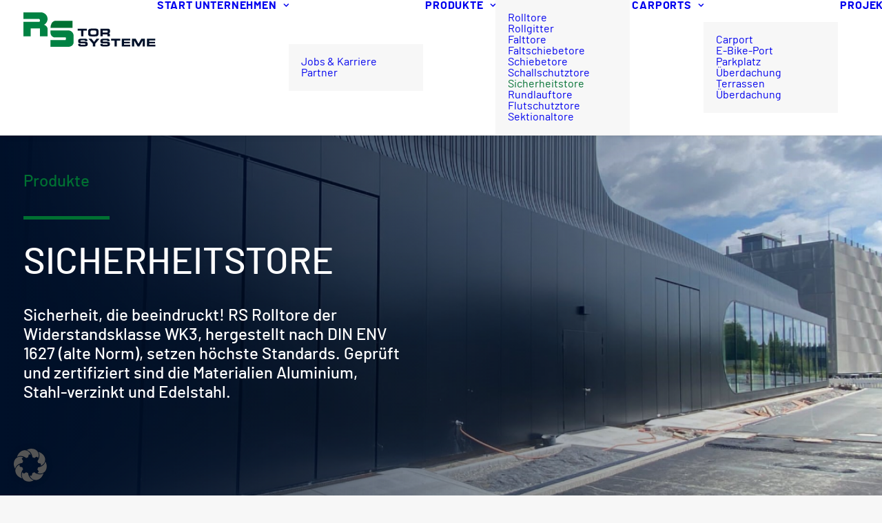

--- FILE ---
content_type: text/html; charset=UTF-8
request_url: https://www.rs-torsysteme.de/produkte/sicherheitstore
body_size: 23551
content:
<!DOCTYPE html>
<html class="no-touch" lang="de" xmlns="http://www.w3.org/1999/xhtml">
<head>
<meta http-equiv="Content-Type" content="text/html; charset=UTF-8">
<meta name="viewport" content="width=device-width, initial-scale=1">
<link rel="profile" href="http://gmpg.org/xfn/11">
<link rel="pingback" href="https://www.rs-torsysteme.de/xmlrpc.php">
<meta name='robots' content='index, follow, max-image-preview:large, max-snippet:-1, max-video-preview:-1' />
<!-- This site is optimized with the Yoast SEO plugin v26.7 - https://yoast.com/wordpress/plugins/seo/ -->
<title>Sicherheitstore - RS Torsysteme</title>
<link rel="canonical" href="https://www.rs-torsysteme.de/produkte/sicherheitstore" />
<meta property="og:locale" content="de_DE" />
<meta property="og:type" content="article" />
<meta property="og:title" content="Sicherheitstore - RS Torsysteme" />
<meta property="og:description" content="Sicherheit, die beeindruckt! RS Rolltore der Widerstandsklasse WK3, hergestellt nach DIN ENV 1627 (alte Norm), setzen höchste Standards. Geprüft und zertifiziert sind die Materialien Aluminium, Stahl-verzinkt und Edelstahl." />
<meta property="og:url" content="https://www.rs-torsysteme.de/produkte/sicherheitstore" />
<meta property="og:site_name" content="RS Torsysteme" />
<meta property="article:publisher" content="https://www.facebook.com/p/RS-Torsysteme-GmbH-Co-KG-100066548605910/" />
<meta property="article:modified_time" content="2025-01-08T09:40:51+00:00" />
<meta property="og:image" content="https://www.rs-torsysteme.de/wp-content/uploads/2024/01/RS-Tore-Sicherheitstor-2.jpg" />
<meta property="og:image:width" content="2048" />
<meta property="og:image:height" content="1536" />
<meta property="og:image:type" content="image/jpeg" />
<meta name="twitter:card" content="summary_large_image" />
<meta name="twitter:label1" content="Geschätzte Lesezeit" />
<meta name="twitter:data1" content="4 Minuten" />
<script type="application/ld+json" class="yoast-schema-graph">{"@context":"https://schema.org","@graph":[{"@type":"WebPage","@id":"https://www.rs-torsysteme.de/produkte/sicherheitstore","url":"https://www.rs-torsysteme.de/produkte/sicherheitstore","name":"Sicherheitstore - RS Torsysteme","isPartOf":{"@id":"https://www.rs-torsysteme.de/#website"},"primaryImageOfPage":{"@id":"https://www.rs-torsysteme.de/produkte/sicherheitstore#primaryimage"},"image":{"@id":"https://www.rs-torsysteme.de/produkte/sicherheitstore#primaryimage"},"thumbnailUrl":"https://www.rs-torsysteme.de/wp-content/uploads/2024/01/RS-Tore-Sicherheitstor-2.jpg","datePublished":"2024-01-31T11:04:37+00:00","dateModified":"2025-01-08T09:40:51+00:00","breadcrumb":{"@id":"https://www.rs-torsysteme.de/produkte/sicherheitstore#breadcrumb"},"inLanguage":"de","potentialAction":[{"@type":"ReadAction","target":["https://www.rs-torsysteme.de/produkte/sicherheitstore"]}]},{"@type":"ImageObject","inLanguage":"de","@id":"https://www.rs-torsysteme.de/produkte/sicherheitstore#primaryimage","url":"https://www.rs-torsysteme.de/wp-content/uploads/2024/01/RS-Tore-Sicherheitstor-2.jpg","contentUrl":"https://www.rs-torsysteme.de/wp-content/uploads/2024/01/RS-Tore-Sicherheitstor-2.jpg","width":2048,"height":1536},{"@type":"BreadcrumbList","@id":"https://www.rs-torsysteme.de/produkte/sicherheitstore#breadcrumb","itemListElement":[{"@type":"ListItem","position":1,"name":"Startseite","item":"https://www.rs-torsysteme.de/"},{"@type":"ListItem","position":2,"name":"Produkte","item":"https://www.rs-torsysteme.de/produkte"},{"@type":"ListItem","position":3,"name":"Sicherheitstore"}]},{"@type":"WebSite","@id":"https://www.rs-torsysteme.de/#website","url":"https://www.rs-torsysteme.de/","name":"RS Torsysteme","description":"","publisher":{"@id":"https://www.rs-torsysteme.de/#organization"},"potentialAction":[{"@type":"SearchAction","target":{"@type":"EntryPoint","urlTemplate":"https://www.rs-torsysteme.de/?s={search_term_string}"},"query-input":{"@type":"PropertyValueSpecification","valueRequired":true,"valueName":"search_term_string"}}],"inLanguage":"de"},{"@type":"Organization","@id":"https://www.rs-torsysteme.de/#organization","name":"RS Torsysteme","url":"https://www.rs-torsysteme.de/","logo":{"@type":"ImageObject","inLanguage":"de","@id":"https://www.rs-torsysteme.de/#/schema/logo/image/","url":"https://www.rs-torsysteme.de/wp-content/uploads/2024/01/Logo-RS-Torsysteme.svg","contentUrl":"https://www.rs-torsysteme.de/wp-content/uploads/2024/01/Logo-RS-Torsysteme.svg","width":1,"height":1,"caption":"RS Torsysteme"},"image":{"@id":"https://www.rs-torsysteme.de/#/schema/logo/image/"},"sameAs":["https://www.facebook.com/p/RS-Torsysteme-GmbH-Co-KG-100066548605910/","https://www.instagram.com/rstorsysteme/"]}]}</script>
<!-- / Yoast SEO plugin. -->
<link rel='dns-prefetch' href='//www.rs-torsysteme.de' />
<link data-borlabs-cookie-style-blocker-id="google-fonts" rel='dns-prefetch' data-borlabs-cookie-style-blocker-href='//fonts.googleapis.com' />
<link rel="alternate" type="application/rss+xml" title="RS Torsysteme &raquo; Feed" href="https://www.rs-torsysteme.de/feed" />
<link rel="alternate" type="application/rss+xml" title="RS Torsysteme &raquo; Kommentar-Feed" href="https://www.rs-torsysteme.de/comments/feed" />
<link rel="alternate" title="oEmbed (JSON)" type="application/json+oembed" href="https://www.rs-torsysteme.de/wp-json/oembed/1.0/embed?url=https%3A%2F%2Fwww.rs-torsysteme.de%2Fprodukte%2Fsicherheitstore" />
<link rel="alternate" title="oEmbed (XML)" type="text/xml+oembed" href="https://www.rs-torsysteme.de/wp-json/oembed/1.0/embed?url=https%3A%2F%2Fwww.rs-torsysteme.de%2Fprodukte%2Fsicherheitstore&#038;format=xml" />
<style id='wp-img-auto-sizes-contain-inline-css' type='text/css'>
img:is([sizes=auto i],[sizes^="auto," i]){contain-intrinsic-size:3000px 1500px}
/*# sourceURL=wp-img-auto-sizes-contain-inline-css */
</style>
<!-- <link rel='stylesheet' id='fontawesome-css' href='https://www.rs-torsysteme.de/wp-content/plugins/easy-sticky-sidebar/assets/css/fontawesome.css?ver=6.1.1' type='text/css' media='all' /> -->
<!-- <link rel='stylesheet' id='SSuprydp_style-css' href='https://www.rs-torsysteme.de/wp-content/plugins/easy-sticky-sidebar/assets/css/sticky-sidebar.css?ver=1.7.3' type='text/css' media='all' /> -->
<!-- <link rel='stylesheet' id='sticky-sidebar-generated-css' href='https://www.rs-torsysteme.de/wp-content/uploads/sticky-sidebar-generated.css?ver=1727248250' type='text/css' media='all' /> -->
<link rel="stylesheet" type="text/css" href="//www.rs-torsysteme.de/wp-content/cache/wpfc-minified/kp265tep/h6onl.css" media="all"/>
<style id='classic-theme-styles-inline-css' type='text/css'>
/*! This file is auto-generated */
.wp-block-button__link{color:#fff;background-color:#32373c;border-radius:9999px;box-shadow:none;text-decoration:none;padding:calc(.667em + 2px) calc(1.333em + 2px);font-size:1.125em}.wp-block-file__button{background:#32373c;color:#fff;text-decoration:none}
/*# sourceURL=/wp-includes/css/classic-themes.min.css */
</style>
<!-- <link rel='stylesheet' id='wp-components-css' href='https://www.rs-torsysteme.de/wp-includes/css/dist/components/style.min.css?ver=6.9' type='text/css' media='all' /> -->
<!-- <link rel='stylesheet' id='wp-preferences-css' href='https://www.rs-torsysteme.de/wp-includes/css/dist/preferences/style.min.css?ver=6.9' type='text/css' media='all' /> -->
<!-- <link rel='stylesheet' id='wp-block-editor-css' href='https://www.rs-torsysteme.de/wp-includes/css/dist/block-editor/style.min.css?ver=6.9' type='text/css' media='all' /> -->
<!-- <link rel='stylesheet' id='popup-maker-block-library-style-css' href='https://www.rs-torsysteme.de/wp-content/plugins/popup-maker/dist/packages/block-library-style.css?ver=dbea705cfafe089d65f1' type='text/css' media='all' /> -->
<!-- <link rel='stylesheet' id='typed-cursor-css' href='https://www.rs-torsysteme.de/wp-content/plugins/animated-typing-effect/assets/css/cursor.css?ver=6.9' type='text/css' media='all' /> -->
<link rel="stylesheet" type="text/css" href="//www.rs-torsysteme.de/wp-content/cache/wpfc-minified/qu95p6p9/h6onl.css" media="all"/>
<link data-borlabs-cookie-style-blocker-id="google-fonts" rel='stylesheet' id='easy-sticky-sidebar-font-css' data-borlabs-cookie-style-blocker-href='https://fonts.googleapis.com/css?family=Arial%7COpen+Sans&#038;ver=6.9' type='text/css' media='all' />
<!-- <link rel='stylesheet' id='borlabs-cookie-custom-css' href='https://www.rs-torsysteme.de/wp-content/cache/borlabs-cookie/1/borlabs-cookie-1-de.css?ver=3.3.23-123' type='text/css' media='all' /> -->
<!-- <link rel='stylesheet' id='uncode-style-css' href='https://www.rs-torsysteme.de/wp-content/themes/uncode/library/css/style.css?ver=2.10.4' type='text/css' media='all' /> -->
<link rel="stylesheet" type="text/css" href="//www.rs-torsysteme.de/wp-content/cache/wpfc-minified/g4h6j51c/h6onl.css" media="all"/>
<style id='uncode-style-inline-css' type='text/css'>
@media (max-width: 959px) { .navbar-brand > * { height: 50px !important;}}
@media (min-width: 960px) { 
.limit-width { max-width: 1596px; margin: auto;}
.menu-container:not(.grid-filters) .menu-horizontal ul.menu-smart .megamenu-block-wrapper > .vc_row[data-parent="true"].limit-width:not(.row-parent-limit) { max-width: calc(1596px - 72px); }
}
.menu-primary ul.menu-smart > li > a, .menu-primary ul.menu-smart li.dropdown > a, .menu-primary ul.menu-smart li.mega-menu > a, .vmenu-container ul.menu-smart > li > a, .vmenu-container ul.menu-smart li.dropdown > a { text-transform: uppercase; }
body.menu-custom-padding .col-lg-0.logo-container, body.menu-custom-padding .col-lg-2.logo-container, body.menu-custom-padding .col-lg-12 .logo-container, body.menu-custom-padding .col-lg-4.logo-container { padding-top: 18px; padding-bottom: 18px; }
body.menu-custom-padding .col-lg-0.logo-container.shrinked, body.menu-custom-padding .col-lg-2.logo-container.shrinked, body.menu-custom-padding .col-lg-12 .logo-container.shrinked, body.menu-custom-padding .col-lg-4.logo-container.shrinked { padding-top: 9px; padding-bottom: 9px; }
@media (max-width: 959px) { body.menu-custom-padding .menu-container .logo-container { padding-top: 18px !important; padding-bottom: 18px !important; } }
#changer-back-color { transition: background-color 1000ms cubic-bezier(0.25, 1, 0.5, 1) !important; } #changer-back-color > div { transition: opacity 1000ms cubic-bezier(0.25, 1, 0.5, 1) !important; } body.bg-changer-init.disable-hover .main-wrapper .style-light,  body.bg-changer-init.disable-hover .main-wrapper .style-light h1,  body.bg-changer-init.disable-hover .main-wrapper .style-light h2, body.bg-changer-init.disable-hover .main-wrapper .style-light h3, body.bg-changer-init.disable-hover .main-wrapper .style-light h4, body.bg-changer-init.disable-hover .main-wrapper .style-light h5, body.bg-changer-init.disable-hover .main-wrapper .style-light h6, body.bg-changer-init.disable-hover .main-wrapper .style-light a, body.bg-changer-init.disable-hover .main-wrapper .style-dark, body.bg-changer-init.disable-hover .main-wrapper .style-dark h1, body.bg-changer-init.disable-hover .main-wrapper .style-dark h2, body.bg-changer-init.disable-hover .main-wrapper .style-dark h3, body.bg-changer-init.disable-hover .main-wrapper .style-dark h4, body.bg-changer-init.disable-hover .main-wrapper .style-dark h5, body.bg-changer-init.disable-hover .main-wrapper .style-dark h6, body.bg-changer-init.disable-hover .main-wrapper .style-dark a { transition: color 1000ms cubic-bezier(0.25, 1, 0.5, 1) !important; }
@media (max-width: 959px) {
body.menu-mobile-off-canvas .main-menu-container {
width: calc(100vw - 45px);
}
body.menu-mobile-off-canvas.menu-mobile-borders.has-body-borders .main-menu-container {
width: calc( ( 100vw - 9px ) - 45px);
}
}
/*# sourceURL=uncode-style-inline-css */
</style>
<!-- <link rel='stylesheet' id='uncode-icons-css' href='https://www.rs-torsysteme.de/wp-content/themes/uncode/library/css/uncode-icons.css?ver=2.10.4' type='text/css' media='all' /> -->
<!-- <link rel='stylesheet' id='uncode-custom-style-css' href='https://www.rs-torsysteme.de/wp-content/themes/uncode/library/css/style-custom.css?ver=2.10.4' type='text/css' media='all' /> -->
<link rel="stylesheet" type="text/css" href="//www.rs-torsysteme.de/wp-content/cache/wpfc-minified/jxiixp4q/h6onl.css" media="all"/>
<style id='uncode-custom-style-inline-css' type='text/css'>
.icon-box-left .icon-box-heading, .icon-box-right .icon-box-heading {margin-left:15px;}.hellgruen .h3{color:#6ABFA3;}.orange .h3{color:#F59C00;}.gruen .h3{color:#007032;}.projekte-start .tmb-iso-w2{bottom:0px !important;top:inherit !important;}.btn-link:hover{text-decoration:underline;}.gform_required_legend{display:none;}input[type="submit"], input[type="reset"], input[type="button"], button[type="submit"]{font-size:16px;padding:22px 30px;}@media (max-width:959px){.h3{font-size:18px !important;}}
/*# sourceURL=uncode-custom-style-inline-css */
</style>
<!-- <link rel='stylesheet' id='child-style-css' href='https://www.rs-torsysteme.de/wp-content/themes/uncode-child/style.css' type='text/css' media='all' /> -->
<link rel="stylesheet" type="text/css" href="//www.rs-torsysteme.de/wp-content/cache/wpfc-minified/76rh5x6o/h6onl.css" media="all"/>
<script type="text/javascript" src="https://www.rs-torsysteme.de/wp-includes/js/jquery/jquery.min.js?ver=3.7.1" id="jquery-core-js"></script>
<script type="text/javascript" src="https://www.rs-torsysteme.de/wp-includes/js/jquery/jquery-migrate.min.js?ver=3.4.1" id="jquery-migrate-js"></script>
<script type="text/javascript" src="https://www.rs-torsysteme.de/wp-content/plugins/easy-sticky-sidebar/assets/js/sticky-sidebar.js?ver=1.7.3" id="SSuprydp_script-js"></script>
<script data-no-optimize="1" data-no-minify="1" data-cfasync="false" type="text/javascript" src="https://www.rs-torsysteme.de/wp-content/cache/borlabs-cookie/1/borlabs-cookie-config-de.json.js?ver=3.3.23-147" id="borlabs-cookie-config-js"></script>
<script type="text/javascript" id="uncode-init-js-extra">
/* <![CDATA[ */
var SiteParameters = {"days":"days","hours":"hours","minutes":"minutes","seconds":"seconds","constant_scroll":"on","scroll_speed":"2","parallax_factor":"0.25","loading":"Loading\u2026","slide_name":"slide","slide_footer":"footer","ajax_url":"https://www.rs-torsysteme.de/wp-admin/admin-ajax.php","nonce_adaptive_images":"1ba5f35509","nonce_srcset_async":"dd277522df","enable_debug":"","block_mobile_videos":"","is_frontend_editor":"","main_width":["1600","px"],"mobile_parallax_allowed":"","listen_for_screen_update":"1","wireframes_plugin_active":"","sticky_elements":"off","resize_quality":"80","register_metadata":"1","bg_changer_time":"1000","update_wc_fragments":"1","optimize_shortpixel_image":"","menu_mobile_offcanvas_gap":"45","custom_cursor_selector":"[href], .trigger-overlay, .owl-next, .owl-prev, .owl-dot, input[type=\"submit\"], input[type=\"checkbox\"], button[type=\"submit\"], a[class^=\"ilightbox\"], .ilightbox-thumbnail, .ilightbox-prev, .ilightbox-next, .overlay-close, .unmodal-close, .qty-inset \u003E span, .share-button li, .uncode-post-titles .tmb.tmb-click-area, .btn-link, .tmb-click-row .t-inside, .lg-outer button, .lg-thumb img, a[data-lbox], .uncode-close-offcanvas-overlay, .uncode-nav-next, .uncode-nav-prev, .uncode-nav-index","mobile_parallax_animation":"","lbox_enhanced":"1","native_media_player":"","vimeoPlayerParams":"?autoplay=0","ajax_filter_key_search":"key","ajax_filter_key_unfilter":"unfilter","index_pagination_disable_scroll":"","index_pagination_scroll_to":"","uncode_wc_popup_cart_qty":"","disable_hover_hack":"","uncode_nocookie":"","menuHideOnClick":"1","menuShowOnClick":"","smoothScroll":"off","smoothScrollDisableHover":"","smoothScrollQuery":"960","uncode_force_onepage_dots":"","uncode_smooth_scroll_safe":"","uncode_lb_add_galleries":", .gallery","uncode_lb_add_items":", .gallery .gallery-item a","uncode_prev_label":"Previous","uncode_next_label":"Next","uncode_slide_label":"Slide","uncode_share_label":"Share on %","uncode_has_ligatures":"","uncode_is_accessible":"","uncode_carousel_itemSelector":"*:not(.hidden)","dynamic_srcset_active":"1","dynamic_srcset_bg_mobile_breakpoint":"570","dynamic_srcset_bunch_limit":"1","dynamic_srcset_bg_mobile_size":"900","activate_webp":"","force_webp":"","uncode_limit_width":"1596px"};
//# sourceURL=uncode-init-js-extra
/* ]]> */
</script>
<script type="text/javascript" src="https://www.rs-torsysteme.de/wp-content/themes/uncode/library/js/init.min.js?ver=2.10.4" id="uncode-init-js"></script>
<script></script><link rel="https://api.w.org/" href="https://www.rs-torsysteme.de/wp-json/" /><link rel="alternate" title="JSON" type="application/json" href="https://www.rs-torsysteme.de/wp-json/wp/v2/pages/414" /><!-- Analytics by WP Statistics - https://wp-statistics.com -->
<script>
window.brlbsWpStatisticsDOMContentLoadedHasAlreadyFired = false;
document.addEventListener("DOMContentLoaded", function () {
window.brlbsWpStatisticsDOMContentLoadedHasAlreadyFired = true;
});
</script><link rel="icon" href="https://www.rs-torsysteme.de/wp-content/uploads/2024/01/cropped-favicon-32x32.png" sizes="32x32" />
<link rel="icon" href="https://www.rs-torsysteme.de/wp-content/uploads/2024/01/cropped-favicon-192x192.png" sizes="192x192" />
<link rel="apple-touch-icon" href="https://www.rs-torsysteme.de/wp-content/uploads/2024/01/cropped-favicon-180x180.png" />
<meta name="msapplication-TileImage" content="https://www.rs-torsysteme.de/wp-content/uploads/2024/01/cropped-favicon-270x270.png" />
<noscript><style> .wpb_animate_when_almost_visible { opacity: 1; }</style></noscript><style id='global-styles-inline-css' type='text/css'>
:root{--wp--preset--aspect-ratio--square: 1;--wp--preset--aspect-ratio--4-3: 4/3;--wp--preset--aspect-ratio--3-4: 3/4;--wp--preset--aspect-ratio--3-2: 3/2;--wp--preset--aspect-ratio--2-3: 2/3;--wp--preset--aspect-ratio--16-9: 16/9;--wp--preset--aspect-ratio--9-16: 9/16;--wp--preset--color--black: #000000;--wp--preset--color--cyan-bluish-gray: #abb8c3;--wp--preset--color--white: #ffffff;--wp--preset--color--pale-pink: #f78da7;--wp--preset--color--vivid-red: #cf2e2e;--wp--preset--color--luminous-vivid-orange: #ff6900;--wp--preset--color--luminous-vivid-amber: #fcb900;--wp--preset--color--light-green-cyan: #7bdcb5;--wp--preset--color--vivid-green-cyan: #00d084;--wp--preset--color--pale-cyan-blue: #8ed1fc;--wp--preset--color--vivid-cyan-blue: #0693e3;--wp--preset--color--vivid-purple: #9b51e0;--wp--preset--gradient--vivid-cyan-blue-to-vivid-purple: linear-gradient(135deg,rgb(6,147,227) 0%,rgb(155,81,224) 100%);--wp--preset--gradient--light-green-cyan-to-vivid-green-cyan: linear-gradient(135deg,rgb(122,220,180) 0%,rgb(0,208,130) 100%);--wp--preset--gradient--luminous-vivid-amber-to-luminous-vivid-orange: linear-gradient(135deg,rgb(252,185,0) 0%,rgb(255,105,0) 100%);--wp--preset--gradient--luminous-vivid-orange-to-vivid-red: linear-gradient(135deg,rgb(255,105,0) 0%,rgb(207,46,46) 100%);--wp--preset--gradient--very-light-gray-to-cyan-bluish-gray: linear-gradient(135deg,rgb(238,238,238) 0%,rgb(169,184,195) 100%);--wp--preset--gradient--cool-to-warm-spectrum: linear-gradient(135deg,rgb(74,234,220) 0%,rgb(151,120,209) 20%,rgb(207,42,186) 40%,rgb(238,44,130) 60%,rgb(251,105,98) 80%,rgb(254,248,76) 100%);--wp--preset--gradient--blush-light-purple: linear-gradient(135deg,rgb(255,206,236) 0%,rgb(152,150,240) 100%);--wp--preset--gradient--blush-bordeaux: linear-gradient(135deg,rgb(254,205,165) 0%,rgb(254,45,45) 50%,rgb(107,0,62) 100%);--wp--preset--gradient--luminous-dusk: linear-gradient(135deg,rgb(255,203,112) 0%,rgb(199,81,192) 50%,rgb(65,88,208) 100%);--wp--preset--gradient--pale-ocean: linear-gradient(135deg,rgb(255,245,203) 0%,rgb(182,227,212) 50%,rgb(51,167,181) 100%);--wp--preset--gradient--electric-grass: linear-gradient(135deg,rgb(202,248,128) 0%,rgb(113,206,126) 100%);--wp--preset--gradient--midnight: linear-gradient(135deg,rgb(2,3,129) 0%,rgb(40,116,252) 100%);--wp--preset--font-size--small: 13px;--wp--preset--font-size--medium: 20px;--wp--preset--font-size--large: 36px;--wp--preset--font-size--x-large: 42px;--wp--preset--spacing--20: 0.44rem;--wp--preset--spacing--30: 0.67rem;--wp--preset--spacing--40: 1rem;--wp--preset--spacing--50: 1.5rem;--wp--preset--spacing--60: 2.25rem;--wp--preset--spacing--70: 3.38rem;--wp--preset--spacing--80: 5.06rem;--wp--preset--shadow--natural: 6px 6px 9px rgba(0, 0, 0, 0.2);--wp--preset--shadow--deep: 12px 12px 50px rgba(0, 0, 0, 0.4);--wp--preset--shadow--sharp: 6px 6px 0px rgba(0, 0, 0, 0.2);--wp--preset--shadow--outlined: 6px 6px 0px -3px rgb(255, 255, 255), 6px 6px rgb(0, 0, 0);--wp--preset--shadow--crisp: 6px 6px 0px rgb(0, 0, 0);}:where(.is-layout-flex){gap: 0.5em;}:where(.is-layout-grid){gap: 0.5em;}body .is-layout-flex{display: flex;}.is-layout-flex{flex-wrap: wrap;align-items: center;}.is-layout-flex > :is(*, div){margin: 0;}body .is-layout-grid{display: grid;}.is-layout-grid > :is(*, div){margin: 0;}:where(.wp-block-columns.is-layout-flex){gap: 2em;}:where(.wp-block-columns.is-layout-grid){gap: 2em;}:where(.wp-block-post-template.is-layout-flex){gap: 1.25em;}:where(.wp-block-post-template.is-layout-grid){gap: 1.25em;}.has-black-color{color: var(--wp--preset--color--black) !important;}.has-cyan-bluish-gray-color{color: var(--wp--preset--color--cyan-bluish-gray) !important;}.has-white-color{color: var(--wp--preset--color--white) !important;}.has-pale-pink-color{color: var(--wp--preset--color--pale-pink) !important;}.has-vivid-red-color{color: var(--wp--preset--color--vivid-red) !important;}.has-luminous-vivid-orange-color{color: var(--wp--preset--color--luminous-vivid-orange) !important;}.has-luminous-vivid-amber-color{color: var(--wp--preset--color--luminous-vivid-amber) !important;}.has-light-green-cyan-color{color: var(--wp--preset--color--light-green-cyan) !important;}.has-vivid-green-cyan-color{color: var(--wp--preset--color--vivid-green-cyan) !important;}.has-pale-cyan-blue-color{color: var(--wp--preset--color--pale-cyan-blue) !important;}.has-vivid-cyan-blue-color{color: var(--wp--preset--color--vivid-cyan-blue) !important;}.has-vivid-purple-color{color: var(--wp--preset--color--vivid-purple) !important;}.has-black-background-color{background-color: var(--wp--preset--color--black) !important;}.has-cyan-bluish-gray-background-color{background-color: var(--wp--preset--color--cyan-bluish-gray) !important;}.has-white-background-color{background-color: var(--wp--preset--color--white) !important;}.has-pale-pink-background-color{background-color: var(--wp--preset--color--pale-pink) !important;}.has-vivid-red-background-color{background-color: var(--wp--preset--color--vivid-red) !important;}.has-luminous-vivid-orange-background-color{background-color: var(--wp--preset--color--luminous-vivid-orange) !important;}.has-luminous-vivid-amber-background-color{background-color: var(--wp--preset--color--luminous-vivid-amber) !important;}.has-light-green-cyan-background-color{background-color: var(--wp--preset--color--light-green-cyan) !important;}.has-vivid-green-cyan-background-color{background-color: var(--wp--preset--color--vivid-green-cyan) !important;}.has-pale-cyan-blue-background-color{background-color: var(--wp--preset--color--pale-cyan-blue) !important;}.has-vivid-cyan-blue-background-color{background-color: var(--wp--preset--color--vivid-cyan-blue) !important;}.has-vivid-purple-background-color{background-color: var(--wp--preset--color--vivid-purple) !important;}.has-black-border-color{border-color: var(--wp--preset--color--black) !important;}.has-cyan-bluish-gray-border-color{border-color: var(--wp--preset--color--cyan-bluish-gray) !important;}.has-white-border-color{border-color: var(--wp--preset--color--white) !important;}.has-pale-pink-border-color{border-color: var(--wp--preset--color--pale-pink) !important;}.has-vivid-red-border-color{border-color: var(--wp--preset--color--vivid-red) !important;}.has-luminous-vivid-orange-border-color{border-color: var(--wp--preset--color--luminous-vivid-orange) !important;}.has-luminous-vivid-amber-border-color{border-color: var(--wp--preset--color--luminous-vivid-amber) !important;}.has-light-green-cyan-border-color{border-color: var(--wp--preset--color--light-green-cyan) !important;}.has-vivid-green-cyan-border-color{border-color: var(--wp--preset--color--vivid-green-cyan) !important;}.has-pale-cyan-blue-border-color{border-color: var(--wp--preset--color--pale-cyan-blue) !important;}.has-vivid-cyan-blue-border-color{border-color: var(--wp--preset--color--vivid-cyan-blue) !important;}.has-vivid-purple-border-color{border-color: var(--wp--preset--color--vivid-purple) !important;}.has-vivid-cyan-blue-to-vivid-purple-gradient-background{background: var(--wp--preset--gradient--vivid-cyan-blue-to-vivid-purple) !important;}.has-light-green-cyan-to-vivid-green-cyan-gradient-background{background: var(--wp--preset--gradient--light-green-cyan-to-vivid-green-cyan) !important;}.has-luminous-vivid-amber-to-luminous-vivid-orange-gradient-background{background: var(--wp--preset--gradient--luminous-vivid-amber-to-luminous-vivid-orange) !important;}.has-luminous-vivid-orange-to-vivid-red-gradient-background{background: var(--wp--preset--gradient--luminous-vivid-orange-to-vivid-red) !important;}.has-very-light-gray-to-cyan-bluish-gray-gradient-background{background: var(--wp--preset--gradient--very-light-gray-to-cyan-bluish-gray) !important;}.has-cool-to-warm-spectrum-gradient-background{background: var(--wp--preset--gradient--cool-to-warm-spectrum) !important;}.has-blush-light-purple-gradient-background{background: var(--wp--preset--gradient--blush-light-purple) !important;}.has-blush-bordeaux-gradient-background{background: var(--wp--preset--gradient--blush-bordeaux) !important;}.has-luminous-dusk-gradient-background{background: var(--wp--preset--gradient--luminous-dusk) !important;}.has-pale-ocean-gradient-background{background: var(--wp--preset--gradient--pale-ocean) !important;}.has-electric-grass-gradient-background{background: var(--wp--preset--gradient--electric-grass) !important;}.has-midnight-gradient-background{background: var(--wp--preset--gradient--midnight) !important;}.has-small-font-size{font-size: var(--wp--preset--font-size--small) !important;}.has-medium-font-size{font-size: var(--wp--preset--font-size--medium) !important;}.has-large-font-size{font-size: var(--wp--preset--font-size--large) !important;}.has-x-large-font-size{font-size: var(--wp--preset--font-size--x-large) !important;}
/*# sourceURL=global-styles-inline-css */
</style>
</head>
<body class="wp-singular page-template-default page page-id-414 page-child parent-pageid-153 wp-theme-uncode wp-child-theme-uncode-child  style-color-lxmt-bg hormenu-position-left megamenu-full-submenu hmenu hmenu-position-right header-full-width input-underline main-center-align menu-custom-padding menu-sticky-mobile menu-mobile-centered menu-mobile-off-canvas mobile-parallax-not-allowed ilb-no-bounce unreg qw-body-scroll-disabled menu-sticky-fix no-qty-fx wpb-js-composer js-comp-ver-8.7.1.2 vc_responsive" data-border="0">
<div id="vh_layout_help"></div>
<div id="uncode-custom-cursor" class="basic-style link-only" data-cursor="" data-skin="light"><span></span><span class="title-tooltip"><span></span></span><span></span></div>
<div id="uncode-custom-cursor-pilot" class="basic-style link-only" data-cursor="" data-skin="light"><span></span><span></span></div>
<script type="text/javascript">UNCODE.initCursor();</script>
<div class="body-borders" data-border="0"><div class="top-border body-border-shadow"></div><div class="right-border body-border-shadow"></div><div class="bottom-border body-border-shadow"></div><div class="left-border body-border-shadow"></div><div class="top-border style-light-bg"></div><div class="right-border style-light-bg"></div><div class="bottom-border style-light-bg"></div><div class="left-border style-light-bg"></div></div>	<div class="box-wrapper">
<div class="box-container">
<script type="text/javascript" id="initBox">UNCODE.initBox();</script>
<div class="menu-wrapper menu-sticky menu-sticky-mobile">
<header id="masthead" class="navbar menu-primary menu-light submenu-light style-light-original single-h-padding menu-animated menu-with-logo menu-parent-off-canvas">
<div class="menu-container style-color-xsdn-bg menu-borders menu-shadows" role="navigation">
<div class="row-menu">
<div class="row-menu-inner">
<div id="logo-container-mobile" class="col-lg-0 logo-container middle">
<div id="main-logo" class="navbar-header style-light">
<a href="https://www.rs-torsysteme.de/" class="navbar-brand" data-padding-shrink ="9" data-minheight="20" aria-label="RS Torsysteme"><div class="logo-image main-logo  logo-light" data-maxheight="50" style="height: 50px;"><img decoding="async" src="https://www.rs-torsysteme.de/wp-content/uploads/2024/01/Logo-RS-Torsysteme.svg" alt="logo" width="1" height="1" class="img-responsive" /></div><div class="logo-image main-logo  logo-dark" data-maxheight="50" style="height: 50px;display:none;"><img decoding="async" src="https://www.rs-torsysteme.de/wp-content/uploads/2024/01/Logo-RS-Torsysteme-Weiss.svg" alt="logo" width="1" height="1" class="img-responsive" /></div></a>
</div>
<div class="mmb-container"><div class="mobile-additional-icons"></div><div class="mobile-menu-button mobile-menu-button-light lines-button" aria-label="Toggle menu" role="button" tabindex="0"><span class="lines"><span></span></span></div></div>
</div>
<div class="col-lg-12 main-menu-container middle">
<div class="menu-horizontal ">
<div class="menu-horizontal-inner">
<div class="nav navbar-nav navbar-main navbar-nav-first"><ul id="menu-hauptnavigation" class="menu-primary-inner menu-smart sm" role="menu"><li role="menuitem"  id="menu-item-18" class="menu-item menu-item-type-post_type menu-item-object-page menu-item-home depth-0 menu-item-18 menu-item-link"><a href="https://www.rs-torsysteme.de/">Start<i class="fa fa-angle-right fa-dropdown"></i></a></li>
<li role="menuitem"  id="menu-item-114" class="menu-item menu-item-type-post_type menu-item-object-page menu-item-has-children depth-0 menu-item-114 dropdown menu-item-link"><a href="https://www.rs-torsysteme.de/unternehmen" data-toggle="dropdown" class="dropdown-toggle" data-type="title">Unternehmen<i class="fa fa-angle-down fa-dropdown"></i></a>
<ul role="menu" class="drop-menu un-submenu " data-lenis-prevent>
<li role="menuitem"  id="menu-item-228" class="menu-item menu-item-type-post_type menu-item-object-page depth-1 menu-item-228"><a href="https://www.rs-torsysteme.de/unternehmen/jobs-karriere">Jobs &#038; Karriere<i class="fa fa-angle-right fa-dropdown"></i></a></li>
<li role="menuitem"  id="menu-item-852" class="menu-item menu-item-type-post_type menu-item-object-page depth-1 menu-item-852"><a href="https://www.rs-torsysteme.de/unternehmen/partner">Partner<i class="fa fa-angle-right fa-dropdown"></i></a></li>
</ul>
</li>
<li role="menuitem"  id="menu-item-167" class="menu-item menu-item-type-post_type menu-item-object-page current-page-ancestor current-menu-ancestor current-menu-parent current-page-parent current_page_parent current_page_ancestor menu-item-has-children depth-0 menu-item-167 dropdown menu-item-link"><a href="https://www.rs-torsysteme.de/produkte" data-toggle="dropdown" class="dropdown-toggle" data-type="title">Produkte<i class="fa fa-angle-down fa-dropdown"></i></a>
<ul role="menu" class="drop-menu un-submenu " data-lenis-prevent>
<li role="menuitem"  id="menu-item-432" class="menu-item menu-item-type-post_type menu-item-object-page depth-1 menu-item-432"><a href="https://www.rs-torsysteme.de/produkte/rolltore">Rolltore<i class="fa fa-angle-right fa-dropdown"></i></a></li>
<li role="menuitem"  id="menu-item-431" class="menu-item menu-item-type-post_type menu-item-object-page depth-1 menu-item-431"><a href="https://www.rs-torsysteme.de/produkte/rollgitter">Rollgitter<i class="fa fa-angle-right fa-dropdown"></i></a></li>
<li role="menuitem"  id="menu-item-306" class="menu-item menu-item-type-post_type menu-item-object-page depth-1 menu-item-306"><a href="https://www.rs-torsysteme.de/produkte/falttore">Falttore<i class="fa fa-angle-right fa-dropdown"></i></a></li>
<li role="menuitem"  id="menu-item-305" class="menu-item menu-item-type-post_type menu-item-object-page depth-1 menu-item-305"><a href="https://www.rs-torsysteme.de/produkte/faltschiebetore">Faltschiebetore<i class="fa fa-angle-right fa-dropdown"></i></a></li>
<li role="menuitem"  id="menu-item-435" class="menu-item menu-item-type-post_type menu-item-object-page depth-1 menu-item-435"><a href="https://www.rs-torsysteme.de/produkte/schiebetore">Schiebetore<i class="fa fa-angle-right fa-dropdown"></i></a></li>
<li role="menuitem"  id="menu-item-434" class="menu-item menu-item-type-post_type menu-item-object-page depth-1 menu-item-434"><a href="https://www.rs-torsysteme.de/produkte/schallschutztore">Schallschutztore<i class="fa fa-angle-right fa-dropdown"></i></a></li>
<li role="menuitem"  id="menu-item-436" class="menu-item menu-item-type-post_type menu-item-object-page current-menu-item page_item page-item-414 current_page_item depth-1 menu-item-436 active"><a href="https://www.rs-torsysteme.de/produkte/sicherheitstore">Sicherheitstore<i class="fa fa-angle-right fa-dropdown"></i></a></li>
<li role="menuitem"  id="menu-item-433" class="menu-item menu-item-type-post_type menu-item-object-page depth-1 menu-item-433"><a href="https://www.rs-torsysteme.de/produkte/rundlauftore">Rundlauftore<i class="fa fa-angle-right fa-dropdown"></i></a></li>
<li role="menuitem"  id="menu-item-430" class="menu-item menu-item-type-post_type menu-item-object-page depth-1 menu-item-430"><a href="https://www.rs-torsysteme.de/produkte/flutschutztore">Flutschutztore<i class="fa fa-angle-right fa-dropdown"></i></a></li>
<li role="menuitem"  id="menu-item-670" class="menu-item menu-item-type-post_type menu-item-object-page depth-1 menu-item-670"><a href="https://www.rs-torsysteme.de/produkte/sektionaltore">Sektionaltore<i class="fa fa-angle-right fa-dropdown"></i></a></li>
</ul>
</li>
<li role="menuitem"  id="menu-item-732" class="menu-item menu-item-type-post_type menu-item-object-page menu-item-has-children depth-0 menu-item-732 dropdown menu-item-link"><a href="https://www.rs-torsysteme.de/carports" data-toggle="dropdown" class="dropdown-toggle" data-type="title">Carports<i class="fa fa-angle-down fa-dropdown"></i></a>
<ul role="menu" class="drop-menu un-submenu " data-lenis-prevent>
<li role="menuitem"  id="menu-item-735" class="menu-item menu-item-type-post_type menu-item-object-page depth-1 menu-item-735"><a href="https://www.rs-torsysteme.de/carports/carport">Carport<i class="fa fa-angle-right fa-dropdown"></i></a></li>
<li role="menuitem"  id="menu-item-734" class="menu-item menu-item-type-post_type menu-item-object-page depth-1 menu-item-734"><a href="https://www.rs-torsysteme.de/carports/e-bike-port">E-Bike-Port<i class="fa fa-angle-right fa-dropdown"></i></a></li>
<li role="menuitem"  id="menu-item-733" class="menu-item menu-item-type-post_type menu-item-object-page depth-1 menu-item-733"><a href="https://www.rs-torsysteme.de/carports/parkplatz-ueberdachung">Parkplatz Überdachung<i class="fa fa-angle-right fa-dropdown"></i></a></li>
<li role="menuitem"  id="menu-item-777" class="menu-item menu-item-type-post_type menu-item-object-page depth-1 menu-item-777"><a href="https://www.rs-torsysteme.de/carports/terrassen-ueberdachung">Terrassen Überdachung<i class="fa fa-angle-right fa-dropdown"></i></a></li>
</ul>
</li>
<li role="menuitem"  id="menu-item-455" class="menu-item menu-item-type-custom menu-item-object-custom depth-0 menu-item-455 menu-item-link"><a href="/projekte">Projekte<i class="fa fa-angle-right fa-dropdown"></i></a></li>
<li role="menuitem"  id="menu-item-182" class="menu-item menu-item-type-post_type menu-item-object-page depth-0 menu-item-182 menu-item-link"><a href="https://www.rs-torsysteme.de/service">Service<i class="fa fa-angle-right fa-dropdown"></i></a></li>
<li role="menuitem"  id="menu-item-201" class="menu-item menu-item-type-post_type menu-item-object-page depth-0 menu-item-201 menu-item-link"><a href="https://www.rs-torsysteme.de/kontakt">Kontakt<i class="fa fa-angle-right fa-dropdown"></i></a></li>
</ul></div><div class="uncode-close-offcanvas-mobile lines-button close navbar-mobile-el"><span class="lines"></span></div><div class="nav navbar-nav navbar-nav-last navbar-extra-icons"><ul class="menu-smart sm menu-icons menu-smart-social" role="menu"><li role="menuitem" class="menu-item-link social-icon social-200507"><a href="https://www.instagram.com/rstorsysteme/" class="social-menu-link" role="button" target="_blank"><i class="fa fa-instagram" role="presentation"></i></a></li><li role="menuitem" class="menu-item-link social-icon social-121698"><a href="https://www.facebook.com/p/RS-Torsysteme-GmbH-Co-KG-100066548605910/?locale=de_DE&paipv=0&eav=AfbcY_yIEMbi-uYSm-umhpvImoJBV0lH3bh8CGUNOg0uHc9fLsfxpw7u5BCOFxLHhq4&_rdr" class="social-menu-link" role="button" target="_blank"><i class="fa fa-facebook1" role="presentation"></i></a></li></ul></div></div>
</div>
</div>
</div>
</div></div>
</header>
</div>			<script type="text/javascript" id="fixMenuHeight">UNCODE.fixMenuHeight();</script>
<div class="main-wrapper">
<div class="main-container">
<div class="page-wrapper" role="main">
<div class="sections-container" id="sections-container">
<div id="page-header"><div class="header-wrapper header-uncode-block">
<div data-parent="true" class="vc_row row-container with-kburns" id="row-unique-0"><div class="row-background background-element">
<div class="background-wrapper">
<div class="background-inner srcset-bg srcset-bg-async" style="background-repeat: no-repeat;background-position: center center;background-attachment: scroll;background-size: cover;" data-background-image="https://www.rs-torsysteme.de/wp-content/uploads/2024/01/RS-Tore-Sicherheitstor-2.jpg" data-mobile-background-image="https://www.rs-torsysteme.de/wp-content/uploads/2024/01/RS-Tore-Sicherheitstor-2-uai-900x675.jpg"></div>
<div class="block-bg-overlay style-color-584399-bg" style="opacity: 1;"></div>
</div>
</div><div class="row no-top-padding no-bottom-padding no-h-padding full-width row-parent row-header" data-height-ratio="70"><div class="wpb_row row-inner"><div class="wpb_column pos-bottom pos-left align_left column_parent col-lg-6 single-internal-gutter"><div class="uncol style-spec style-dark"  ><div class="uncoltable"><div class="uncell double-block-padding" ><div class="column-background background-element">
<div class="background-wrapper">
<div class="background-inner srcset-bg" style="background-image: url(https://www.rs-torsysteme.de/wp-content/uploads/2024/01/Divider-Gruen-Left.svg);background-repeat: no-repeat;background-position: left bottom;background-size: 500px;" data-o_src="https://www.rs-torsysteme.de/wp-content/uploads/2024/01/Divider-Gruen-Left.svg"></div>
</div>
</div><div class="uncont" ><div class="vc_custom_heading_wrap "><div class="heading-text el-text" ><h3 class="h3 text-accent-color" ><span>Produkte</span></h3></div><div class="clear"></div></div><div class="divider-wrapper "  >
<hr class="unseparator border-accent-color separator-no-padding"  style="width: 125px;border-top-width: 5px;" />
</div>
<div class="vc_custom_heading_wrap "><div class="heading-text el-text" ><h2 class="h1 fontheight-784089 text-uppercase" ><span>Sicherheitstore</span></h2></div><div class="clear"></div></div><div class="vc_custom_heading_wrap "><div class="heading-text el-text" ><p class="h3" ><span>Sicherheit, die beeindruckt! RS Rolltore der Widerstandsklasse WK3, hergestellt nach DIN ENV 1627 (alte Norm), setzen höchste Standards. Geprüft und zertifiziert sind die Materialien Aluminium, Stahl-verzinkt und Edelstahl.</span></p></div><div class="clear"></div></div><div class="empty-space empty-quad" ><span class="empty-space-inner"></span></div>
</div></div></div></div></div><div class="wpb_column pos-top pos-center align_left column_parent col-lg-6 tablet-hidden mobile-hidden single-internal-gutter"><div class="uncol style-light"  ><div class="uncoltable"><div class="uncell no-block-padding" ><div class="uncont" ></div></div></div></div></div><script id="script-row-unique-0" data-row="script-row-unique-0" type="text/javascript" class="vc_controls">UNCODE.initRow(document.getElementById("row-unique-0"));</script></div></div></div>
</div></div><script type="text/javascript">UNCODE.initHeader();</script><article id="post-414" class="page-body style-light-bg post-414 page type-page status-publish has-post-thumbnail hentry">
<div class="post-wrapper">
<div class="post-body"><div class="post-content un-no-sidebar-layout"><div data-parent="true" class="vc_row row-container" id="row-unique-1"><div class="row triple-top-padding triple-bottom-padding single-h-padding limit-width row-parent"><div class="wpb_row row-inner"><div class="wpb_column pos-top pos-center align_left column_parent col-lg-6 single-internal-gutter"><div class="uncol style-light"  ><div class="uncoltable"><div class="uncell no-block-padding" ><div class="uncont" ><div class="vc_custom_heading_wrap "><div class="heading-text el-text" ><h3 class="h3 text-accent-color" ><span>Hochwertige Rollgitter RC2/RC3 für maximalen Schutz</span></h3></div><div class="clear"></div></div><div class="uncode_text_column text-lead" ><p>Unsere Rollgitter sind in Stahl und Edelstahl erhältlich und können sowohl verzinkt als auch verzinkt und pulverbeschichtet geliefert werden. Sie bieten hohen Schutz in den Widerstandsklassen RC2 und RC3. Die Ausstattung umfasst einen Behang aus Stahl oder Edelstahl, einen Antrieb mittels Aufsteck- oder Kettenradantrieb sowie verschiedene wählbare Bedienelemente. Führungsschienen mit Verstärkungswinkel und Hochschiebesicherung (elektrische Verriegelung) sorgen für zusätzliche Stabilität und Sicherheit. Der Panzer ist mit einem Auszugsschutz versehen.</p>
<p>Optional sind Funktionen wie Impulsbetrieb mit Lichtgitter, Nebentüren in WK3/4 (auch mit Panikfunktion), Festfelder, Oberlichter und Unterkonstruktionen in WK2/3 verfügbar. Weiterhin können die Tore mit einer Rückmeldung der Torzustände und der Einbindung in Schleusensteuerungen oder Einbruchmeldeanlagen ausgestattet werden. Derzeit geprüfte maximale Torgrößen betragen 6.000 x 4.500 mm für RC2 und 4.600 x 4.000 mm für RC3.</p>
<p>Sondergrößen sind auf Anfrage möglich.</p>
</div></div></div></div></div></div><div class="wpb_column pos-top pos-center align_left column_parent col-lg-6 single-internal-gutter"><div class="uncol style-light"  ><div class="uncoltable"><div class="uncell no-block-padding" ><div class="uncont" ><div class="vc_custom_heading_wrap "><div class="heading-text el-text" ><h3 class="h3 text-accent-color" ><span>Sicherheits-Rolltore: Höchster Schutz in vielfältigen Ausführungen</span></h3></div><div class="clear"></div></div><div class="uncode_text_column text-lead" ><p>Unsere Rolltor sind in Stahl (WK2/3/4), Aluminium (WK2/3) und Edelstahl (WK2/3/4) erhältlich und können verzinkt, eloxiert oder pulverbeschichtet geliefert werden. Die Ausstattungsmöglichkeiten umfassen Panzer aus einwandigem Profil aus Stahl und Edelstahl (jeweils WK2/3) sowie Panzer aus doppelwandigem Profil aus Aluminium (WK2/3), Stahl und Edelstahl (jeweils WK2/3/4). Der Antrieb erfolgt mittels Aufsteck- oder Kettenradantrieb, und verschiedene Bedienelemente stehen zur Auswahl. Sicherheitsendleisten und Sicherheitsführungsschienen mit Hochschiebesicherung sowie Panzer mit Sturmhaken als Auszugsschutz bieten zusätzliche Sicherheit.</p>
<p>Optional sind Funktionen wie Impulsbetrieb mit Sicherheitskontaktleiste oder Lichtgitter, Nebentüren, Festfelder, Oberlichter und Unterkonstruktionen in WK2/3/4 verfügbar. Weiterhin können die Tore mit Rückmeldung der Torzustände, Einbindung in Schleusensteuerungen oder Einbruchmeldeanlagen, VDS-Überwachung des Torblatts, Terrorschutz, Sprenghemmung der Klasse D3 gemäß DIN 52290, Beschusshemmung der Klasse M3SF und Schallschutz bis 46 dB Rw‘P ausgestattet werden. Derzeit geprüfte maximale Torgrößen betragen 8.000 x 6.000 mm (B x H).</p>
<p>Sondergrößen sind auf Anfrage möglich.</p>
</div><div  class="vertical-text text-color-151363-color h3 font-weight-500 vertical-text--noflip vertical-text--right vertical-text--top shift_right_x_double">⸻ Sicherheitstore</div></div></div></div></div></div><script id="script-row-unique-1" data-row="script-row-unique-1" type="text/javascript" class="vc_controls">UNCODE.initRow(document.getElementById("row-unique-1"));</script></div></div></div><div data-parent="true" class="vc_row row-container" id="row-unique-2"><div class="row no-top-padding no-bottom-padding no-h-padding full-width row-parent"><div class="wpb_row row-inner"><div class="wpb_column pos-top pos-center align_left column_parent col-lg-12 single-internal-gutter"><div class="uncol style-light"  ><div class="uncoltable"><div class="uncell no-block-padding" ><div class="uncont" ><div class="un-media-gallery owl-carousel-wrapper">
<div class="owl-carousel-container owl-carousel-loading no-gutter" >
<div id="gallery-130121" class="owl-carousel owl-element owl-height-auto" data-loop="true" data-nav="true" data-navmobile="true" data-navskin="dark" data-navspeed="400" data-autoplay="true" data-timeout="3000" data-stagepadding="0" data-lg="6" data-md="4" data-sm="2">
<div class="tmb tmb-carousel tmb-iso-h4 tmb-light tmb-overlay-text-anim tmb-overlay-anim tmb-overlay-middle tmb-overlay-text-center tmb-image-anim tmb-id-409  tmb-img-ratio tmb-media-first tmb-media-last tmb-content-overlay tmb-no-bg tmb-lightbox" ><div class="t-inside no-anim" ><div class="t-entry-visual"><div class="t-entry-visual-tc"><div class="t-entry-visual-cont"><div class="dummy" style="padding-top: 177.8%;"></div><a href="https://www.rs-torsysteme.de/wp-content/uploads/2024/01/RS-Tore-Sicherheitstor-6-scaled.jpg"  class="pushed" data-active="1" data-lbox="ilightbox_gallery-130121" data-external-thumb-image="https://www.rs-torsysteme.de/wp-content/uploads/2024/01/RS-Tore-Sicherheitstor-6-150x150.jpg" data-lg-size="1440-2560" data-lb-index="0"><div class="t-entry-visual-overlay"><div class="t-entry-visual-overlay-in style-accent-bg" style="opacity: 0.9;"></div></div><div class="t-overlay-wrap"><div class="t-overlay-inner">
<div class="t-overlay-content">
<div class="t-overlay-text single-block-padding"><div class="t-entry"><i class="fa fa-plus2 t-overlay-icon"></i></div></div></div></div></div><img decoding="async" class="srcset-async srcset-auto srcset-on-layout wp-image-409" src="https://www.rs-torsysteme.de/wp-content/uploads/2024/01/RS-Tore-Sicherheitstor-6-scaled.jpg" width="1440" height="2560" alt="RS-Tore-Sicherheitstor-6" data-no-bp="" data-bp="210,250,360,480,720,945,1032,1350,1500" data-uniqueid="409-104500" data-guid="https://www.rs-torsysteme.de/wp-content/uploads/2024/01/RS-Tore-Sicherheitstor-6-scaled.jpg" data-path="2024/01/RS-Tore-Sicherheitstor-6-scaled.jpg" data-width="1440" data-height="2560" data-singlew="2" data-singleh="3.5555555555556" data-crop="1" loading="lazy" data-srcset="https://www.rs-torsysteme.de/wp-content/uploads/2024/01/RS-Tore-Sicherheitstor-6-scaled.jpg 1440w, https://www.rs-torsysteme.de/wp-content/uploads/2024/01/RS-Tore-Sicherheitstor-6-169x300.jpg 169w, https://www.rs-torsysteme.de/wp-content/uploads/2024/01/RS-Tore-Sicherheitstor-6-576x1024.jpg 576w, https://www.rs-torsysteme.de/wp-content/uploads/2024/01/RS-Tore-Sicherheitstor-6-768x1365.jpg 768w, https://www.rs-torsysteme.de/wp-content/uploads/2024/01/RS-Tore-Sicherheitstor-6-864x1536.jpg 864w, https://www.rs-torsysteme.de/wp-content/uploads/2024/01/RS-Tore-Sicherheitstor-6-1152x2048.jpg 1152w, https://www.rs-torsysteme.de/wp-content/uploads/2024/01/RS-Tore-Sicherheitstor-6-350x622.jpg 350w, https://www.rs-torsysteme.de/wp-content/uploads/2024/01/RS-Tore-Sicherheitstor-6-scaled-uai-720x1280.jpg 720w, https://www.rs-torsysteme.de/wp-content/uploads/2024/01/RS-Tore-Sicherheitstor-6-scaled-uai-1032x1834.jpg 1032w, https://www.rs-torsysteme.de/wp-content/uploads/2024/01/RS-Tore-Sicherheitstor-6-scaled-uai-210x373.jpg 210w, https://www.rs-torsysteme.de/wp-content/uploads/2024/01/RS-Tore-Sicherheitstor-6-scaled-uai-250x444.jpg 250w, https://www.rs-torsysteme.de/wp-content/uploads/2024/01/RS-Tore-Sicherheitstor-6-scaled-uai-360x640.jpg 360w, https://www.rs-torsysteme.de/wp-content/uploads/2024/01/RS-Tore-Sicherheitstor-6-scaled-uai-480x853.jpg 480w, https://www.rs-torsysteme.de/wp-content/uploads/2024/01/RS-Tore-Sicherheitstor-6-scaled-uai-945x1680.jpg 945w, https://www.rs-torsysteme.de/wp-content/uploads/2024/01/RS-Tore-Sicherheitstor-6-scaled-uai-1350x2400.jpg 1350w" srcset="[data-uri]" /></a></div>
</div>
</div></div></div><div class="tmb tmb-carousel tmb-iso-h4 tmb-light tmb-overlay-text-anim tmb-overlay-anim tmb-overlay-middle tmb-overlay-text-center tmb-image-anim tmb-id-405  tmb-img-ratio tmb-media-first tmb-media-last tmb-content-overlay tmb-no-bg tmb-lightbox" ><div class="t-inside no-anim" ><div class="t-entry-visual"><div class="t-entry-visual-tc"><div class="t-entry-visual-cont"><div class="dummy" style="padding-top: 177.8%;"></div><a href="https://www.rs-torsysteme.de/wp-content/uploads/2024/01/RS-Tore-Sicherheitstor-2.jpg"  class="pushed" data-active="1" data-lbox="ilightbox_gallery-130121" data-external-thumb-image="https://www.rs-torsysteme.de/wp-content/uploads/2024/01/RS-Tore-Sicherheitstor-2-150x150.jpg" data-lg-size="2048-1536" data-lb-index="1"><div class="t-entry-visual-overlay"><div class="t-entry-visual-overlay-in style-accent-bg" style="opacity: 0.9;"></div></div><div class="t-overlay-wrap"><div class="t-overlay-inner">
<div class="t-overlay-content">
<div class="t-overlay-text single-block-padding"><div class="t-entry"><i class="fa fa-plus2 t-overlay-icon"></i></div></div></div></div></div><img decoding="async" class="srcset-async srcset-auto srcset-on-layout wp-image-405" src="https://www.rs-torsysteme.de/wp-content/uploads/2024/01/RS-Tore-Sicherheitstor-2-uai-864x1536.jpg" width="864" height="1536" alt="" data-no-bp="" data-bp="210,250,360,480,720,945,1032,1350,1500" data-uniqueid="405-144659" data-guid="https://www.rs-torsysteme.de/wp-content/uploads/2024/01/RS-Tore-Sicherheitstor-2.jpg" data-path="2024/01/RS-Tore-Sicherheitstor-2.jpg" data-width="2048" data-height="1536" data-singlew="2" data-singleh="3.5555555555556" data-crop="1" loading="lazy" data-srcset="https://www.rs-torsysteme.de/wp-content/uploads/2024/01/RS-Tore-Sicherheitstor-2-uai-864x1536.jpg 864w, https://www.rs-torsysteme.de/wp-content/uploads/2024/01/RS-Tore-Sicherheitstor-2-uai-720x1280.jpg 720w, https://www.rs-torsysteme.de/wp-content/uploads/2024/01/RS-Tore-Sicherheitstor-2-uai-210x373.jpg 210w, https://www.rs-torsysteme.de/wp-content/uploads/2024/01/RS-Tore-Sicherheitstor-2-uai-250x444.jpg 250w, https://www.rs-torsysteme.de/wp-content/uploads/2024/01/RS-Tore-Sicherheitstor-2-uai-360x640.jpg 360w, https://www.rs-torsysteme.de/wp-content/uploads/2024/01/RS-Tore-Sicherheitstor-2-uai-480x853.jpg 480w" srcset="[data-uri]" /></a></div>
</div>
</div></div></div><div class="tmb tmb-carousel tmb-iso-h4 tmb-light tmb-overlay-text-anim tmb-overlay-anim tmb-overlay-middle tmb-overlay-text-center tmb-image-anim tmb-id-410  tmb-img-ratio tmb-media-first tmb-media-last tmb-content-overlay tmb-no-bg tmb-lightbox" ><div class="t-inside no-anim" ><div class="t-entry-visual"><div class="t-entry-visual-tc"><div class="t-entry-visual-cont"><div class="dummy" style="padding-top: 177.7%;"></div><a href="https://www.rs-torsysteme.de/wp-content/uploads/2024/01/RS-Tore-Sicherheitstor-7-scaled.jpg"  class="pushed" data-active="1" data-lbox="ilightbox_gallery-130121" data-external-thumb-image="https://www.rs-torsysteme.de/wp-content/uploads/2024/01/RS-Tore-Sicherheitstor-7-150x150.jpg" data-lg-size="1211-2560" data-lb-index="2"><div class="t-entry-visual-overlay"><div class="t-entry-visual-overlay-in style-accent-bg" style="opacity: 0.9;"></div></div><div class="t-overlay-wrap"><div class="t-overlay-inner">
<div class="t-overlay-content">
<div class="t-overlay-text single-block-padding"><div class="t-entry"><i class="fa fa-plus2 t-overlay-icon"></i></div></div></div></div></div><img decoding="async" class="srcset-async srcset-auto srcset-on-layout wp-image-410" src="https://www.rs-torsysteme.de/wp-content/uploads/2024/01/RS-Tore-Sicherheitstor-7-scaled-uai-1211x2152.jpg" width="1211" height="2152" alt="RS-Tore-Sicherheitstor-7" data-no-bp="" data-bp="210,250,360,480,720,945,1032,1350,1500" data-uniqueid="410-173053" data-guid="https://www.rs-torsysteme.de/wp-content/uploads/2024/01/RS-Tore-Sicherheitstor-7-scaled.jpg" data-path="2024/01/RS-Tore-Sicherheitstor-7-scaled.jpg" data-width="1211" data-height="2560" data-singlew="2" data-singleh="3.5555555555556" data-crop="1" loading="lazy" data-srcset="https://www.rs-torsysteme.de/wp-content/uploads/2024/01/RS-Tore-Sicherheitstor-7-scaled-uai-1211x2152.jpg 1211w, https://www.rs-torsysteme.de/wp-content/uploads/2024/01/RS-Tore-Sicherheitstor-7-scaled-uai-720x1280.jpg 720w, https://www.rs-torsysteme.de/wp-content/uploads/2024/01/RS-Tore-Sicherheitstor-7-scaled-uai-1032x1834.jpg 1032w, https://www.rs-torsysteme.de/wp-content/uploads/2024/01/RS-Tore-Sicherheitstor-7-scaled-uai-210x373.jpg 210w, https://www.rs-torsysteme.de/wp-content/uploads/2024/01/RS-Tore-Sicherheitstor-7-scaled-uai-250x444.jpg 250w, https://www.rs-torsysteme.de/wp-content/uploads/2024/01/RS-Tore-Sicherheitstor-7-scaled-uai-360x640.jpg 360w, https://www.rs-torsysteme.de/wp-content/uploads/2024/01/RS-Tore-Sicherheitstor-7-scaled-uai-480x853.jpg 480w, https://www.rs-torsysteme.de/wp-content/uploads/2024/01/RS-Tore-Sicherheitstor-7-scaled-uai-945x1680.jpg 945w" srcset="[data-uri]" /></a></div>
</div>
</div></div></div><div class="tmb tmb-carousel tmb-iso-h4 tmb-light tmb-overlay-text-anim tmb-overlay-anim tmb-overlay-middle tmb-overlay-text-center tmb-image-anim tmb-id-424  tmb-img-ratio tmb-media-first tmb-media-last tmb-content-overlay tmb-no-bg tmb-lightbox" ><div class="t-inside no-anim" ><div class="t-entry-visual"><div class="t-entry-visual-tc"><div class="t-entry-visual-cont"><div class="dummy" style="padding-top: 177.8%;"></div><a href="https://www.rs-torsysteme.de/wp-content/uploads/2024/01/RS-Tore-Sicherheitstor-20.jpg"  class="pushed" data-active="1" data-lbox="ilightbox_gallery-130121" data-external-thumb-image="https://www.rs-torsysteme.de/wp-content/uploads/2024/01/RS-Tore-Sicherheitstor-20-150x150.jpg" data-lg-size="1024-768" data-lb-index="3"><div class="t-entry-visual-overlay"><div class="t-entry-visual-overlay-in style-accent-bg" style="opacity: 0.9;"></div></div><div class="t-overlay-wrap"><div class="t-overlay-inner">
<div class="t-overlay-content">
<div class="t-overlay-text single-block-padding"><div class="t-entry"><i class="fa fa-plus2 t-overlay-icon"></i></div></div></div></div></div><img decoding="async" class="srcset-async srcset-auto srcset-on-layout wp-image-424" src="https://www.rs-torsysteme.de/wp-content/uploads/2024/01/RS-Tore-Sicherheitstor-20-uai-432x768.jpg" width="432" height="768" alt="RS-Tore-Sicherheitstor-20" data-no-bp="" data-bp="210,250,360,480,720,945,1032,1350,1500" data-uniqueid="424-196072" data-guid="https://www.rs-torsysteme.de/wp-content/uploads/2024/01/RS-Tore-Sicherheitstor-20.jpg" data-path="2024/01/RS-Tore-Sicherheitstor-20.jpg" data-width="1024" data-height="768" data-singlew="2" data-singleh="3.5555555555556" data-crop="1" loading="lazy" data-srcset="https://www.rs-torsysteme.de/wp-content/uploads/2024/01/RS-Tore-Sicherheitstor-20-uai-432x768.jpg 432w, https://www.rs-torsysteme.de/wp-content/uploads/2024/01/RS-Tore-Sicherheitstor-20-uai-210x373.jpg 210w, https://www.rs-torsysteme.de/wp-content/uploads/2024/01/RS-Tore-Sicherheitstor-20-uai-250x444.jpg 250w, https://www.rs-torsysteme.de/wp-content/uploads/2024/01/RS-Tore-Sicherheitstor-20-uai-360x640.jpg 360w" srcset="[data-uri]" /></a></div>
</div>
</div></div></div><div class="tmb tmb-carousel tmb-iso-h4 tmb-light tmb-overlay-text-anim tmb-overlay-anim tmb-overlay-middle tmb-overlay-text-center tmb-image-anim tmb-id-406  tmb-img-ratio tmb-media-first tmb-media-last tmb-content-overlay tmb-no-bg tmb-lightbox" ><div class="t-inside no-anim" ><div class="t-entry-visual"><div class="t-entry-visual-tc"><div class="t-entry-visual-cont"><div class="dummy" style="padding-top: 177.7%;"></div><a href="https://www.rs-torsysteme.de/wp-content/uploads/2024/01/RS-Tore-Sicherheitstor-3-scaled.jpg"  class="pushed" data-active="1" data-lbox="ilightbox_gallery-130121" data-external-thumb-image="https://www.rs-torsysteme.de/wp-content/uploads/2024/01/RS-Tore-Sicherheitstor-3-150x150.jpg" data-lg-size="1441-2560" data-lb-index="4"><div class="t-entry-visual-overlay"><div class="t-entry-visual-overlay-in style-accent-bg" style="opacity: 0.9;"></div></div><div class="t-overlay-wrap"><div class="t-overlay-inner">
<div class="t-overlay-content">
<div class="t-overlay-text single-block-padding"><div class="t-entry"><i class="fa fa-plus2 t-overlay-icon"></i></div></div></div></div></div><img decoding="async" class="srcset-async srcset-auto srcset-on-layout wp-image-406" src="https://www.rs-torsysteme.de/wp-content/uploads/2024/01/RS-Tore-Sicherheitstor-3-scaled.jpg" width="1441" height="2560" alt="" data-no-bp="1350" data-bp="210,250,360,480,720,945,1032,1350,1500" data-uniqueid="406-107667" data-guid="https://www.rs-torsysteme.de/wp-content/uploads/2024/01/RS-Tore-Sicherheitstor-3-scaled.jpg" data-path="2024/01/RS-Tore-Sicherheitstor-3-scaled.jpg" data-width="1441" data-height="2560" data-singlew="2" data-singleh="3.5555555555556" data-crop="1" loading="lazy" data-srcset="https://www.rs-torsysteme.de/wp-content/uploads/2024/01/RS-Tore-Sicherheitstor-3-scaled.jpg 1441w, https://www.rs-torsysteme.de/wp-content/uploads/2024/01/RS-Tore-Sicherheitstor-3-169x300.jpg 169w, https://www.rs-torsysteme.de/wp-content/uploads/2024/01/RS-Tore-Sicherheitstor-3-577x1024.jpg 577w, https://www.rs-torsysteme.de/wp-content/uploads/2024/01/RS-Tore-Sicherheitstor-3-768x1364.jpg 768w, https://www.rs-torsysteme.de/wp-content/uploads/2024/01/RS-Tore-Sicherheitstor-3-865x1536.jpg 865w, https://www.rs-torsysteme.de/wp-content/uploads/2024/01/RS-Tore-Sicherheitstor-3-1153x2048.jpg 1153w, https://www.rs-torsysteme.de/wp-content/uploads/2024/01/RS-Tore-Sicherheitstor-3-350x622.jpg 350w, https://www.rs-torsysteme.de/wp-content/uploads/2024/01/RS-Tore-Sicherheitstor-3-scaled-uai-720x1280.jpg 720w, https://www.rs-torsysteme.de/wp-content/uploads/2024/01/RS-Tore-Sicherheitstor-3-scaled-uai-1032x1834.jpg 1032w, https://www.rs-torsysteme.de/wp-content/uploads/2024/01/RS-Tore-Sicherheitstor-3-scaled-uai-210x373.jpg 210w, https://www.rs-torsysteme.de/wp-content/uploads/2024/01/RS-Tore-Sicherheitstor-3-scaled-uai-250x444.jpg 250w, https://www.rs-torsysteme.de/wp-content/uploads/2024/01/RS-Tore-Sicherheitstor-3-scaled-uai-360x640.jpg 360w, https://www.rs-torsysteme.de/wp-content/uploads/2024/01/RS-Tore-Sicherheitstor-3-scaled-uai-480x853.jpg 480w, https://www.rs-torsysteme.de/wp-content/uploads/2024/01/RS-Tore-Sicherheitstor-3-scaled-uai-945x1680.jpg 945w" srcset="[data-uri]" /></a></div>
</div>
</div></div></div><div class="tmb tmb-carousel tmb-iso-h4 tmb-light tmb-overlay-text-anim tmb-overlay-anim tmb-overlay-middle tmb-overlay-text-center tmb-image-anim tmb-id-422  tmb-img-ratio tmb-media-first tmb-media-last tmb-content-overlay tmb-no-bg tmb-lightbox" ><div class="t-inside no-anim" ><div class="t-entry-visual"><div class="t-entry-visual-tc"><div class="t-entry-visual-cont"><div class="dummy" style="padding-top: 177.9%;"></div><a href="https://www.rs-torsysteme.de/wp-content/uploads/2024/01/RS-Tore-Sicherheitstor-18.jpg"  class="pushed" data-active="1" data-lbox="ilightbox_gallery-130121" data-external-thumb-image="https://www.rs-torsysteme.de/wp-content/uploads/2024/01/RS-Tore-Sicherheitstor-18-150x150.jpg" data-lg-size="1024-683" data-lb-index="5"><div class="t-entry-visual-overlay"><div class="t-entry-visual-overlay-in style-accent-bg" style="opacity: 0.9;"></div></div><div class="t-overlay-wrap"><div class="t-overlay-inner">
<div class="t-overlay-content">
<div class="t-overlay-text single-block-padding"><div class="t-entry"><i class="fa fa-plus2 t-overlay-icon"></i></div></div></div></div></div><img decoding="async" class="srcset-async srcset-auto srcset-on-layout wp-image-422" src="https://www.rs-torsysteme.de/wp-content/uploads/2024/01/RS-Tore-Sicherheitstor-18-uai-384x683.jpg" width="384" height="683" alt="RS-Tore-Sicherheitstor-18" data-no-bp="" data-bp="210,250,360,480,720,945,1032,1350,1500" data-uniqueid="422-123895" data-guid="https://www.rs-torsysteme.de/wp-content/uploads/2024/01/RS-Tore-Sicherheitstor-18.jpg" data-path="2024/01/RS-Tore-Sicherheitstor-18.jpg" data-width="1024" data-height="683" data-singlew="2" data-singleh="3.5555555555556" data-crop="1" loading="lazy" data-srcset="https://www.rs-torsysteme.de/wp-content/uploads/2024/01/RS-Tore-Sicherheitstor-18-uai-384x683.jpg 384w, https://www.rs-torsysteme.de/wp-content/uploads/2024/01/RS-Tore-Sicherheitstor-18-uai-210x373.jpg 210w, https://www.rs-torsysteme.de/wp-content/uploads/2024/01/RS-Tore-Sicherheitstor-18-uai-250x444.jpg 250w, https://www.rs-torsysteme.de/wp-content/uploads/2024/01/RS-Tore-Sicherheitstor-18-uai-360x640.jpg 360w" srcset="[data-uri]" /></a></div>
</div>
</div></div></div><div class="tmb tmb-carousel tmb-iso-h4 tmb-light tmb-overlay-text-anim tmb-overlay-anim tmb-overlay-middle tmb-overlay-text-center tmb-image-anim tmb-id-425  tmb-img-ratio tmb-media-first tmb-media-last tmb-content-overlay tmb-no-bg tmb-lightbox" ><div class="t-inside no-anim" ><div class="t-entry-visual"><div class="t-entry-visual-tc"><div class="t-entry-visual-cont"><div class="dummy" style="padding-top: 177.8%;"></div><a href="https://www.rs-torsysteme.de/wp-content/uploads/2024/01/RS-Tore-Sicherheitstor-21.jpg"  class="pushed" data-active="1" data-lbox="ilightbox_gallery-130121" data-external-thumb-image="https://www.rs-torsysteme.de/wp-content/uploads/2024/01/RS-Tore-Sicherheitstor-21-150x150.jpg" data-lg-size="2560-1920" data-lb-index="6"><div class="t-entry-visual-overlay"><div class="t-entry-visual-overlay-in style-accent-bg" style="opacity: 0.9;"></div></div><div class="t-overlay-wrap"><div class="t-overlay-inner">
<div class="t-overlay-content">
<div class="t-overlay-text single-block-padding"><div class="t-entry"><i class="fa fa-plus2 t-overlay-icon"></i></div></div></div></div></div><img decoding="async" class="srcset-async srcset-auto srcset-on-layout wp-image-425" src="https://www.rs-torsysteme.de/wp-content/uploads/2024/01/RS-Tore-Sicherheitstor-21-uai-1080x1920.jpg" width="1080" height="1920" alt="RS-Tore-Sicherheitstor-21" data-no-bp="" data-bp="210,250,360,480,720,945,1032,1350,1500" data-uniqueid="425-186640" data-guid="https://www.rs-torsysteme.de/wp-content/uploads/2024/01/RS-Tore-Sicherheitstor-21.jpg" data-path="2024/01/RS-Tore-Sicherheitstor-21.jpg" data-width="2560" data-height="1920" data-singlew="2" data-singleh="3.5555555555556" data-crop="1" loading="lazy" data-srcset="https://www.rs-torsysteme.de/wp-content/uploads/2024/01/RS-Tore-Sicherheitstor-21-uai-1080x1920.jpg 1080w, https://www.rs-torsysteme.de/wp-content/uploads/2024/01/RS-Tore-Sicherheitstor-21-uai-720x1280.jpg 720w, https://www.rs-torsysteme.de/wp-content/uploads/2024/01/RS-Tore-Sicherheitstor-21-uai-1032x1834.jpg 1032w, https://www.rs-torsysteme.de/wp-content/uploads/2024/01/RS-Tore-Sicherheitstor-21-uai-210x373.jpg 210w, https://www.rs-torsysteme.de/wp-content/uploads/2024/01/RS-Tore-Sicherheitstor-21-uai-250x444.jpg 250w, https://www.rs-torsysteme.de/wp-content/uploads/2024/01/RS-Tore-Sicherheitstor-21-uai-360x640.jpg 360w, https://www.rs-torsysteme.de/wp-content/uploads/2024/01/RS-Tore-Sicherheitstor-21-uai-480x853.jpg 480w, https://www.rs-torsysteme.de/wp-content/uploads/2024/01/RS-Tore-Sicherheitstor-21-uai-945x1680.jpg 945w" srcset="[data-uri]" /></a></div>
</div>
</div></div></div><div class="tmb tmb-carousel tmb-iso-h4 tmb-light tmb-overlay-text-anim tmb-overlay-anim tmb-overlay-middle tmb-overlay-text-center tmb-image-anim tmb-id-408  tmb-img-ratio tmb-media-first tmb-media-last tmb-content-overlay tmb-no-bg tmb-lightbox" ><div class="t-inside no-anim" ><div class="t-entry-visual"><div class="t-entry-visual-tc"><div class="t-entry-visual-cont"><div class="dummy" style="padding-top: 177.8%;"></div><a href="https://www.rs-torsysteme.de/wp-content/uploads/2024/01/RS-Tore-Sicherheitstor-5-scaled.jpg"  class="pushed" data-active="1" data-lbox="ilightbox_gallery-130121" data-external-thumb-image="https://www.rs-torsysteme.de/wp-content/uploads/2024/01/RS-Tore-Sicherheitstor-5-150x150.jpg" data-lg-size="2560-1920" data-lb-index="7"><div class="t-entry-visual-overlay"><div class="t-entry-visual-overlay-in style-accent-bg" style="opacity: 0.9;"></div></div><div class="t-overlay-wrap"><div class="t-overlay-inner">
<div class="t-overlay-content">
<div class="t-overlay-text single-block-padding"><div class="t-entry"><i class="fa fa-plus2 t-overlay-icon"></i></div></div></div></div></div><img decoding="async" class="srcset-async srcset-auto srcset-on-layout wp-image-408" src="https://www.rs-torsysteme.de/wp-content/uploads/2024/01/RS-Tore-Sicherheitstor-5-scaled-uai-1080x1920.jpg" width="1080" height="1920" alt="RS-Tore-Sicherheitstor-5" data-no-bp="" data-bp="210,250,360,480,720,945,1032,1350,1500" data-uniqueid="408-657886" data-guid="https://www.rs-torsysteme.de/wp-content/uploads/2024/01/RS-Tore-Sicherheitstor-5-scaled.jpg" data-path="2024/01/RS-Tore-Sicherheitstor-5-scaled.jpg" data-width="2560" data-height="1920" data-singlew="2" data-singleh="3.5555555555556" data-crop="1" loading="lazy" data-srcset="https://www.rs-torsysteme.de/wp-content/uploads/2024/01/RS-Tore-Sicherheitstor-5-scaled-uai-1080x1920.jpg 1080w, https://www.rs-torsysteme.de/wp-content/uploads/2024/01/RS-Tore-Sicherheitstor-5-scaled-uai-720x1280.jpg 720w, https://www.rs-torsysteme.de/wp-content/uploads/2024/01/RS-Tore-Sicherheitstor-5-scaled-uai-1032x1834.jpg 1032w, https://www.rs-torsysteme.de/wp-content/uploads/2024/01/RS-Tore-Sicherheitstor-5-scaled-uai-210x373.jpg 210w, https://www.rs-torsysteme.de/wp-content/uploads/2024/01/RS-Tore-Sicherheitstor-5-scaled-uai-250x444.jpg 250w, https://www.rs-torsysteme.de/wp-content/uploads/2024/01/RS-Tore-Sicherheitstor-5-scaled-uai-360x640.jpg 360w, https://www.rs-torsysteme.de/wp-content/uploads/2024/01/RS-Tore-Sicherheitstor-5-scaled-uai-480x853.jpg 480w, https://www.rs-torsysteme.de/wp-content/uploads/2024/01/RS-Tore-Sicherheitstor-5-scaled-uai-945x1680.jpg 945w" srcset="[data-uri]" /></a></div>
</div>
</div></div></div><div class="tmb tmb-carousel tmb-iso-h4 tmb-light tmb-overlay-text-anim tmb-overlay-anim tmb-overlay-middle tmb-overlay-text-center tmb-image-anim tmb-id-404  tmb-img-ratio tmb-media-first tmb-media-last tmb-content-overlay tmb-no-bg tmb-lightbox" ><div class="t-inside no-anim" ><div class="t-entry-visual"><div class="t-entry-visual-tc"><div class="t-entry-visual-cont"><div class="dummy" style="padding-top: 178.2%;"></div><a href="https://www.rs-torsysteme.de/wp-content/uploads/2024/01/RS-Tore-Sicherheitstor-1.jpg"  class="pushed" data-active="1" data-lbox="ilightbox_gallery-130121" data-external-thumb-image="https://www.rs-torsysteme.de/wp-content/uploads/2024/01/RS-Tore-Sicherheitstor-1-150x150.jpg" data-lg-size="1024-426" data-lb-index="8"><div class="t-entry-visual-overlay"><div class="t-entry-visual-overlay-in style-accent-bg" style="opacity: 0.9;"></div></div><div class="t-overlay-wrap"><div class="t-overlay-inner">
<div class="t-overlay-content">
<div class="t-overlay-text single-block-padding"><div class="t-entry"><i class="fa fa-plus2 t-overlay-icon"></i></div></div></div></div></div><img decoding="async" class="srcset-async srcset-auto srcset-on-layout wp-image-404" src="https://www.rs-torsysteme.de/wp-content/uploads/2024/01/RS-Tore-Sicherheitstor-1-uai-239x426.jpg" width="239" height="426" alt="" data-no-bp="" data-bp="210,250,360,480,720,945,1032,1350,1500" data-uniqueid="404-830238" data-guid="https://www.rs-torsysteme.de/wp-content/uploads/2024/01/RS-Tore-Sicherheitstor-1.jpg" data-path="2024/01/RS-Tore-Sicherheitstor-1.jpg" data-width="1024" data-height="426" data-singlew="2" data-singleh="3.5555555555556" data-crop="1" loading="lazy" data-srcset="https://www.rs-torsysteme.de/wp-content/uploads/2024/01/RS-Tore-Sicherheitstor-1-uai-239x426.jpg 239w, https://www.rs-torsysteme.de/wp-content/uploads/2024/01/RS-Tore-Sicherheitstor-1-uai-210x373.jpg 210w" srcset="[data-uri]" /></a></div>
</div>
</div></div></div><div class="tmb tmb-carousel tmb-iso-h4 tmb-light tmb-overlay-text-anim tmb-overlay-anim tmb-overlay-middle tmb-overlay-text-center tmb-image-anim tmb-id-407  tmb-img-ratio tmb-media-first tmb-media-last tmb-content-overlay tmb-no-bg tmb-lightbox" ><div class="t-inside no-anim" ><div class="t-entry-visual"><div class="t-entry-visual-tc"><div class="t-entry-visual-cont"><div class="dummy" style="padding-top: 177.9%;"></div><a href="https://www.rs-torsysteme.de/wp-content/uploads/2024/01/RS-Tore-Sicherheitstor-4.jpg"  class="pushed" data-active="1" data-lbox="ilightbox_gallery-130121" data-external-thumb-image="https://www.rs-torsysteme.de/wp-content/uploads/2024/01/RS-Tore-Sicherheitstor-4-150x150.jpg" data-lg-size="600-450" data-lb-index="9"><div class="t-entry-visual-overlay"><div class="t-entry-visual-overlay-in style-accent-bg" style="opacity: 0.9;"></div></div><div class="t-overlay-wrap"><div class="t-overlay-inner">
<div class="t-overlay-content">
<div class="t-overlay-text single-block-padding"><div class="t-entry"><i class="fa fa-plus2 t-overlay-icon"></i></div></div></div></div></div><img decoding="async" class="srcset-async srcset-auto srcset-on-layout wp-image-407" src="https://www.rs-torsysteme.de/wp-content/uploads/2024/01/RS-Tore-Sicherheitstor-4-uai-253x450.jpg" width="253" height="450" alt="" data-no-bp="" data-bp="210,250,360,480,720,945,1032,1350,1500" data-uniqueid="407-139901" data-guid="https://www.rs-torsysteme.de/wp-content/uploads/2024/01/RS-Tore-Sicherheitstor-4.jpg" data-path="2024/01/RS-Tore-Sicherheitstor-4.jpg" data-width="600" data-height="450" data-singlew="2" data-singleh="3.5555555555556" data-crop="1" loading="lazy" data-srcset="https://www.rs-torsysteme.de/wp-content/uploads/2024/01/RS-Tore-Sicherheitstor-4-uai-253x450.jpg 253w, https://www.rs-torsysteme.de/wp-content/uploads/2024/01/RS-Tore-Sicherheitstor-4-uai-210x373.jpg 210w, https://www.rs-torsysteme.de/wp-content/uploads/2024/01/RS-Tore-Sicherheitstor-4-uai-250x444.jpg 250w" srcset="[data-uri]" /></a></div>
</div>
</div></div></div><div class="tmb tmb-carousel tmb-iso-h4 tmb-light tmb-overlay-text-anim tmb-overlay-anim tmb-overlay-middle tmb-overlay-text-center tmb-image-anim tmb-id-423  tmb-img-ratio tmb-media-first tmb-media-last tmb-content-overlay tmb-no-bg tmb-lightbox" ><div class="t-inside no-anim" ><div class="t-entry-visual"><div class="t-entry-visual-tc"><div class="t-entry-visual-cont"><div class="dummy" style="padding-top: 177.8%;"></div><a href="https://www.rs-torsysteme.de/wp-content/uploads/2024/01/RS-Tore-Sicherheitstor-19-scaled.jpg"  class="pushed" data-active="1" data-lbox="ilightbox_gallery-130121" data-external-thumb-image="https://www.rs-torsysteme.de/wp-content/uploads/2024/01/RS-Tore-Sicherheitstor-19-150x150.jpg" data-lg-size="2560-1440" data-lb-index="10"><div class="t-entry-visual-overlay"><div class="t-entry-visual-overlay-in style-accent-bg" style="opacity: 0.9;"></div></div><div class="t-overlay-wrap"><div class="t-overlay-inner">
<div class="t-overlay-content">
<div class="t-overlay-text single-block-padding"><div class="t-entry"><i class="fa fa-plus2 t-overlay-icon"></i></div></div></div></div></div><img decoding="async" class="srcset-async srcset-auto srcset-on-layout wp-image-423" src="https://www.rs-torsysteme.de/wp-content/uploads/2024/01/RS-Tore-Sicherheitstor-19-scaled-uai-810x1440.jpg" width="810" height="1440" alt="RS-Tore-Sicherheitstor-19" data-no-bp="" data-bp="210,250,360,480,720,945,1032,1350,1500" data-uniqueid="423-155681" data-guid="https://www.rs-torsysteme.de/wp-content/uploads/2024/01/RS-Tore-Sicherheitstor-19-scaled.jpg" data-path="2024/01/RS-Tore-Sicherheitstor-19-scaled.jpg" data-width="2560" data-height="1440" data-singlew="2" data-singleh="3.5555555555556" data-crop="1" loading="lazy" data-srcset="https://www.rs-torsysteme.de/wp-content/uploads/2024/01/RS-Tore-Sicherheitstor-19-scaled-uai-810x1440.jpg 810w, https://www.rs-torsysteme.de/wp-content/uploads/2024/01/RS-Tore-Sicherheitstor-19-scaled-uai-720x1280.jpg 720w, https://www.rs-torsysteme.de/wp-content/uploads/2024/01/RS-Tore-Sicherheitstor-19-scaled-uai-210x373.jpg 210w, https://www.rs-torsysteme.de/wp-content/uploads/2024/01/RS-Tore-Sicherheitstor-19-scaled-uai-250x444.jpg 250w, https://www.rs-torsysteme.de/wp-content/uploads/2024/01/RS-Tore-Sicherheitstor-19-scaled-uai-360x640.jpg 360w, https://www.rs-torsysteme.de/wp-content/uploads/2024/01/RS-Tore-Sicherheitstor-19-scaled-uai-480x853.jpg 480w" srcset="[data-uri]" /></a></div>
</div>
</div></div></div><div class="tmb tmb-carousel tmb-iso-h4 tmb-light tmb-overlay-text-anim tmb-overlay-anim tmb-overlay-middle tmb-overlay-text-center tmb-image-anim tmb-id-421  tmb-img-ratio tmb-media-first tmb-media-last tmb-content-overlay tmb-no-bg tmb-lightbox" ><div class="t-inside no-anim" ><div class="t-entry-visual"><div class="t-entry-visual-tc"><div class="t-entry-visual-cont"><div class="dummy" style="padding-top: 177.8%;"></div><a href="https://www.rs-torsysteme.de/wp-content/uploads/2024/01/RS-Tore-Sicherheitstor-17.jpg"  class="pushed" data-active="1" data-lbox="ilightbox_gallery-130121" data-external-thumb-image="https://www.rs-torsysteme.de/wp-content/uploads/2024/01/RS-Tore-Sicherheitstor-17-150x150.jpg" data-lg-size="1200-1600" data-lb-index="11"><div class="t-entry-visual-overlay"><div class="t-entry-visual-overlay-in style-accent-bg" style="opacity: 0.9;"></div></div><div class="t-overlay-wrap"><div class="t-overlay-inner">
<div class="t-overlay-content">
<div class="t-overlay-text single-block-padding"><div class="t-entry"><i class="fa fa-plus2 t-overlay-icon"></i></div></div></div></div></div><img decoding="async" class="srcset-async srcset-auto srcset-on-layout wp-image-421" src="https://www.rs-torsysteme.de/wp-content/uploads/2024/01/RS-Tore-Sicherheitstor-17-uai-900x1600.jpg" width="900" height="1600" alt="RS-Tore-Sicherheitstor-17" data-no-bp="" data-bp="210,250,360,480,720,945,1032,1350,1500" data-uniqueid="421-139794" data-guid="https://www.rs-torsysteme.de/wp-content/uploads/2024/01/RS-Tore-Sicherheitstor-17.jpg" data-path="2024/01/RS-Tore-Sicherheitstor-17.jpg" data-width="1200" data-height="1600" data-singlew="2" data-singleh="3.5555555555556" data-crop="1" loading="lazy" data-srcset="https://www.rs-torsysteme.de/wp-content/uploads/2024/01/RS-Tore-Sicherheitstor-17-uai-900x1600.jpg 900w, https://www.rs-torsysteme.de/wp-content/uploads/2024/01/RS-Tore-Sicherheitstor-17-uai-720x1280.jpg 720w, https://www.rs-torsysteme.de/wp-content/uploads/2024/01/RS-Tore-Sicherheitstor-17-uai-210x373.jpg 210w, https://www.rs-torsysteme.de/wp-content/uploads/2024/01/RS-Tore-Sicherheitstor-17-uai-250x444.jpg 250w, https://www.rs-torsysteme.de/wp-content/uploads/2024/01/RS-Tore-Sicherheitstor-17-uai-360x640.jpg 360w, https://www.rs-torsysteme.de/wp-content/uploads/2024/01/RS-Tore-Sicherheitstor-17-uai-480x853.jpg 480w" srcset="[data-uri]" /></a></div>
</div>
</div></div></div><div class="tmb tmb-carousel tmb-iso-h4 tmb-light tmb-overlay-text-anim tmb-overlay-anim tmb-overlay-middle tmb-overlay-text-center tmb-image-anim tmb-id-420  tmb-img-ratio tmb-media-first tmb-media-last tmb-content-overlay tmb-no-bg tmb-lightbox" ><div class="t-inside no-anim" ><div class="t-entry-visual"><div class="t-entry-visual-tc"><div class="t-entry-visual-cont"><div class="dummy" style="padding-top: 177.8%;"></div><a href="https://www.rs-torsysteme.de/wp-content/uploads/2024/01/RS-Tore-Sicherheitstor-16.jpg"  class="pushed" data-active="1" data-lbox="ilightbox_gallery-130121" data-external-thumb-image="https://www.rs-torsysteme.de/wp-content/uploads/2024/01/RS-Tore-Sicherheitstor-16-150x150.jpg" data-lg-size="1200-1600" data-lb-index="12"><div class="t-entry-visual-overlay"><div class="t-entry-visual-overlay-in style-accent-bg" style="opacity: 0.9;"></div></div><div class="t-overlay-wrap"><div class="t-overlay-inner">
<div class="t-overlay-content">
<div class="t-overlay-text single-block-padding"><div class="t-entry"><i class="fa fa-plus2 t-overlay-icon"></i></div></div></div></div></div><img decoding="async" class="srcset-async srcset-auto srcset-on-layout wp-image-420" src="https://www.rs-torsysteme.de/wp-content/uploads/2024/01/RS-Tore-Sicherheitstor-16-uai-900x1600.jpg" width="900" height="1600" alt="RS-Tore-Sicherheitstor-16" data-no-bp="" data-bp="210,250,360,480,720,945,1032,1350,1500" data-uniqueid="420-144027" data-guid="https://www.rs-torsysteme.de/wp-content/uploads/2024/01/RS-Tore-Sicherheitstor-16.jpg" data-path="2024/01/RS-Tore-Sicherheitstor-16.jpg" data-width="1200" data-height="1600" data-singlew="2" data-singleh="3.5555555555556" data-crop="1" loading="lazy" data-srcset="https://www.rs-torsysteme.de/wp-content/uploads/2024/01/RS-Tore-Sicherheitstor-16-uai-900x1600.jpg 900w, https://www.rs-torsysteme.de/wp-content/uploads/2024/01/RS-Tore-Sicherheitstor-16-uai-720x1280.jpg 720w, https://www.rs-torsysteme.de/wp-content/uploads/2024/01/RS-Tore-Sicherheitstor-16-uai-210x373.jpg 210w, https://www.rs-torsysteme.de/wp-content/uploads/2024/01/RS-Tore-Sicherheitstor-16-uai-250x444.jpg 250w, https://www.rs-torsysteme.de/wp-content/uploads/2024/01/RS-Tore-Sicherheitstor-16-uai-360x640.jpg 360w, https://www.rs-torsysteme.de/wp-content/uploads/2024/01/RS-Tore-Sicherheitstor-16-uai-480x853.jpg 480w" srcset="[data-uri]" /></a></div>
</div>
</div></div></div><div class="tmb tmb-carousel tmb-iso-h4 tmb-light tmb-overlay-text-anim tmb-overlay-anim tmb-overlay-middle tmb-overlay-text-center tmb-image-anim tmb-id-419  tmb-img-ratio tmb-media-first tmb-media-last tmb-content-overlay tmb-no-bg tmb-lightbox" ><div class="t-inside no-anim" ><div class="t-entry-visual"><div class="t-entry-visual-tc"><div class="t-entry-visual-cont"><div class="dummy" style="padding-top: 177.8%;"></div><a href="https://www.rs-torsysteme.de/wp-content/uploads/2024/01/RS-Tore-Sicherheitstor-15.jpg"  class="pushed" data-active="1" data-lbox="ilightbox_gallery-130121" data-external-thumb-image="https://www.rs-torsysteme.de/wp-content/uploads/2024/01/RS-Tore-Sicherheitstor-15-150x150.jpg" data-lg-size="1600-1200" data-lb-index="13"><div class="t-entry-visual-overlay"><div class="t-entry-visual-overlay-in style-accent-bg" style="opacity: 0.9;"></div></div><div class="t-overlay-wrap"><div class="t-overlay-inner">
<div class="t-overlay-content">
<div class="t-overlay-text single-block-padding"><div class="t-entry"><i class="fa fa-plus2 t-overlay-icon"></i></div></div></div></div></div><img decoding="async" class="srcset-async srcset-auto srcset-on-layout wp-image-419" src="https://www.rs-torsysteme.de/wp-content/uploads/2024/01/RS-Tore-Sicherheitstor-15-uai-675x1200.jpg" width="675" height="1200" alt="RS-Tore-Sicherheitstor-15" data-no-bp="" data-bp="210,250,360,480,720,945,1032,1350,1500" data-uniqueid="419-182254" data-guid="https://www.rs-torsysteme.de/wp-content/uploads/2024/01/RS-Tore-Sicherheitstor-15.jpg" data-path="2024/01/RS-Tore-Sicherheitstor-15.jpg" data-width="1600" data-height="1200" data-singlew="2" data-singleh="3.5555555555556" data-crop="1" loading="lazy" data-srcset="https://www.rs-torsysteme.de/wp-content/uploads/2024/01/RS-Tore-Sicherheitstor-15-uai-675x1200.jpg 675w, https://www.rs-torsysteme.de/wp-content/uploads/2024/01/RS-Tore-Sicherheitstor-15-uai-210x373.jpg 210w, https://www.rs-torsysteme.de/wp-content/uploads/2024/01/RS-Tore-Sicherheitstor-15-uai-250x444.jpg 250w, https://www.rs-torsysteme.de/wp-content/uploads/2024/01/RS-Tore-Sicherheitstor-15-uai-360x640.jpg 360w, https://www.rs-torsysteme.de/wp-content/uploads/2024/01/RS-Tore-Sicherheitstor-15-uai-480x853.jpg 480w" srcset="[data-uri]" /></a></div>
</div>
</div></div></div><div class="tmb tmb-carousel tmb-iso-h4 tmb-light tmb-overlay-text-anim tmb-overlay-anim tmb-overlay-middle tmb-overlay-text-center tmb-image-anim tmb-id-418  tmb-img-ratio tmb-media-first tmb-media-last tmb-content-overlay tmb-no-bg tmb-lightbox" ><div class="t-inside no-anim" ><div class="t-entry-visual"><div class="t-entry-visual-tc"><div class="t-entry-visual-cont"><div class="dummy" style="padding-top: 177.8%;"></div><a href="https://www.rs-torsysteme.de/wp-content/uploads/2024/01/RS-Tore-Sicherheitstor-14.jpg"  class="pushed" data-active="1" data-lbox="ilightbox_gallery-130121" data-external-thumb-image="https://www.rs-torsysteme.de/wp-content/uploads/2024/01/RS-Tore-Sicherheitstor-14-150x150.jpg" data-lg-size="1200-1600" data-lb-index="14"><div class="t-entry-visual-overlay"><div class="t-entry-visual-overlay-in style-accent-bg" style="opacity: 0.9;"></div></div><div class="t-overlay-wrap"><div class="t-overlay-inner">
<div class="t-overlay-content">
<div class="t-overlay-text single-block-padding"><div class="t-entry"><i class="fa fa-plus2 t-overlay-icon"></i></div></div></div></div></div><img decoding="async" class="srcset-async srcset-auto srcset-on-layout wp-image-418" src="https://www.rs-torsysteme.de/wp-content/uploads/2024/01/RS-Tore-Sicherheitstor-14-uai-900x1600.jpg" width="900" height="1600" alt="RS-Tore-Sicherheitstor-14" data-no-bp="" data-bp="210,250,360,480,720,945,1032,1350,1500" data-uniqueid="418-143915" data-guid="https://www.rs-torsysteme.de/wp-content/uploads/2024/01/RS-Tore-Sicherheitstor-14.jpg" data-path="2024/01/RS-Tore-Sicherheitstor-14.jpg" data-width="1200" data-height="1600" data-singlew="2" data-singleh="3.5555555555556" data-crop="1" loading="lazy" data-srcset="https://www.rs-torsysteme.de/wp-content/uploads/2024/01/RS-Tore-Sicherheitstor-14-uai-900x1600.jpg 900w, https://www.rs-torsysteme.de/wp-content/uploads/2024/01/RS-Tore-Sicherheitstor-14-uai-720x1280.jpg 720w, https://www.rs-torsysteme.de/wp-content/uploads/2024/01/RS-Tore-Sicherheitstor-14-uai-210x373.jpg 210w, https://www.rs-torsysteme.de/wp-content/uploads/2024/01/RS-Tore-Sicherheitstor-14-uai-250x444.jpg 250w, https://www.rs-torsysteme.de/wp-content/uploads/2024/01/RS-Tore-Sicherheitstor-14-uai-360x640.jpg 360w, https://www.rs-torsysteme.de/wp-content/uploads/2024/01/RS-Tore-Sicherheitstor-14-uai-480x853.jpg 480w" srcset="[data-uri]" /></a></div>
</div>
</div></div></div><div class="tmb tmb-carousel tmb-iso-h4 tmb-light tmb-overlay-text-anim tmb-overlay-anim tmb-overlay-middle tmb-overlay-text-center tmb-image-anim tmb-id-417  tmb-img-ratio tmb-media-first tmb-media-last tmb-content-overlay tmb-no-bg tmb-lightbox" ><div class="t-inside no-anim" ><div class="t-entry-visual"><div class="t-entry-visual-tc"><div class="t-entry-visual-cont"><div class="dummy" style="padding-top: 177.7%;"></div><a href="https://www.rs-torsysteme.de/wp-content/uploads/2024/01/RS-Tore-Sicherheitstor-13-scaled.jpg"  class="pushed" data-active="1" data-lbox="ilightbox_gallery-130121" data-external-thumb-image="https://www.rs-torsysteme.de/wp-content/uploads/2024/01/RS-Tore-Sicherheitstor-13-150x150.jpg" data-lg-size="1441-2560" data-lb-index="15"><div class="t-entry-visual-overlay"><div class="t-entry-visual-overlay-in style-accent-bg" style="opacity: 0.9;"></div></div><div class="t-overlay-wrap"><div class="t-overlay-inner">
<div class="t-overlay-content">
<div class="t-overlay-text single-block-padding"><div class="t-entry"><i class="fa fa-plus2 t-overlay-icon"></i></div></div></div></div></div><img decoding="async" class="srcset-async srcset-auto srcset-on-layout wp-image-417" src="https://www.rs-torsysteme.de/wp-content/uploads/2024/01/RS-Tore-Sicherheitstor-13-scaled.jpg" width="1441" height="2560" alt="RS-Tore-Sicherheitstor-13" data-no-bp="1350" data-bp="210,250,360,480,720,945,1032,1350,1500" data-uniqueid="417-314337" data-guid="https://www.rs-torsysteme.de/wp-content/uploads/2024/01/RS-Tore-Sicherheitstor-13-scaled.jpg" data-path="2024/01/RS-Tore-Sicherheitstor-13-scaled.jpg" data-width="1441" data-height="2560" data-singlew="2" data-singleh="3.5555555555556" data-crop="1" loading="lazy" data-srcset="https://www.rs-torsysteme.de/wp-content/uploads/2024/01/RS-Tore-Sicherheitstor-13-scaled.jpg 1441w, https://www.rs-torsysteme.de/wp-content/uploads/2024/01/RS-Tore-Sicherheitstor-13-169x300.jpg 169w, https://www.rs-torsysteme.de/wp-content/uploads/2024/01/RS-Tore-Sicherheitstor-13-577x1024.jpg 577w, https://www.rs-torsysteme.de/wp-content/uploads/2024/01/RS-Tore-Sicherheitstor-13-768x1364.jpg 768w, https://www.rs-torsysteme.de/wp-content/uploads/2024/01/RS-Tore-Sicherheitstor-13-865x1536.jpg 865w, https://www.rs-torsysteme.de/wp-content/uploads/2024/01/RS-Tore-Sicherheitstor-13-1153x2048.jpg 1153w, https://www.rs-torsysteme.de/wp-content/uploads/2024/01/RS-Tore-Sicherheitstor-13-350x622.jpg 350w, https://www.rs-torsysteme.de/wp-content/uploads/2024/01/RS-Tore-Sicherheitstor-13-scaled-uai-720x1280.jpg 720w, https://www.rs-torsysteme.de/wp-content/uploads/2024/01/RS-Tore-Sicherheitstor-13-scaled-uai-1032x1834.jpg 1032w, https://www.rs-torsysteme.de/wp-content/uploads/2024/01/RS-Tore-Sicherheitstor-13-scaled-uai-210x373.jpg 210w, https://www.rs-torsysteme.de/wp-content/uploads/2024/01/RS-Tore-Sicherheitstor-13-scaled-uai-250x444.jpg 250w, https://www.rs-torsysteme.de/wp-content/uploads/2024/01/RS-Tore-Sicherheitstor-13-scaled-uai-360x640.jpg 360w, https://www.rs-torsysteme.de/wp-content/uploads/2024/01/RS-Tore-Sicherheitstor-13-scaled-uai-480x853.jpg 480w, https://www.rs-torsysteme.de/wp-content/uploads/2024/01/RS-Tore-Sicherheitstor-13-scaled-uai-945x1680.jpg 945w" srcset="[data-uri]" /></a></div>
</div>
</div></div></div><div class="tmb tmb-carousel tmb-iso-h4 tmb-light tmb-overlay-text-anim tmb-overlay-anim tmb-overlay-middle tmb-overlay-text-center tmb-image-anim tmb-id-416  tmb-img-ratio tmb-media-first tmb-media-last tmb-content-overlay tmb-no-bg tmb-lightbox" ><div class="t-inside no-anim" ><div class="t-entry-visual"><div class="t-entry-visual-tc"><div class="t-entry-visual-cont"><div class="dummy" style="padding-top: 177.8%;"></div><a href="https://www.rs-torsysteme.de/wp-content/uploads/2024/01/RS-Tore-Sicherheitstor-12-scaled.jpg"  class="pushed" data-active="1" data-lbox="ilightbox_gallery-130121" data-external-thumb-image="https://www.rs-torsysteme.de/wp-content/uploads/2024/01/RS-Tore-Sicherheitstor-12-150x150.jpg" data-lg-size="2560-2560" data-lb-index="16"><div class="t-entry-visual-overlay"><div class="t-entry-visual-overlay-in style-accent-bg" style="opacity: 0.9;"></div></div><div class="t-overlay-wrap"><div class="t-overlay-inner">
<div class="t-overlay-content">
<div class="t-overlay-text single-block-padding"><div class="t-entry"><i class="fa fa-plus2 t-overlay-icon"></i></div></div></div></div></div><img decoding="async" class="srcset-async srcset-auto srcset-on-layout wp-image-416" src="https://www.rs-torsysteme.de/wp-content/uploads/2024/01/RS-Tore-Sicherheitstor-12-scaled-uai-1440x2560.jpg" width="1440" height="2560" alt="RS-Tore-Sicherheitstor-12" data-no-bp="" data-bp="210,250,360,480,720,945,1032,1350,1500" data-uniqueid="416-138216" data-guid="https://www.rs-torsysteme.de/wp-content/uploads/2024/01/RS-Tore-Sicherheitstor-12-scaled.jpg" data-path="2024/01/RS-Tore-Sicherheitstor-12-scaled.jpg" data-width="2560" data-height="2560" data-singlew="2" data-singleh="3.5555555555556" data-crop="1" loading="lazy" data-srcset="https://www.rs-torsysteme.de/wp-content/uploads/2024/01/RS-Tore-Sicherheitstor-12-scaled-uai-1440x2560.jpg 1440w, https://www.rs-torsysteme.de/wp-content/uploads/2024/01/RS-Tore-Sicherheitstor-12-scaled-uai-720x1280.jpg 720w, https://www.rs-torsysteme.de/wp-content/uploads/2024/01/RS-Tore-Sicherheitstor-12-scaled-uai-1032x1834.jpg 1032w, https://www.rs-torsysteme.de/wp-content/uploads/2024/01/RS-Tore-Sicherheitstor-12-scaled-uai-210x373.jpg 210w, https://www.rs-torsysteme.de/wp-content/uploads/2024/01/RS-Tore-Sicherheitstor-12-scaled-uai-250x444.jpg 250w, https://www.rs-torsysteme.de/wp-content/uploads/2024/01/RS-Tore-Sicherheitstor-12-scaled-uai-360x640.jpg 360w, https://www.rs-torsysteme.de/wp-content/uploads/2024/01/RS-Tore-Sicherheitstor-12-scaled-uai-480x853.jpg 480w, https://www.rs-torsysteme.de/wp-content/uploads/2024/01/RS-Tore-Sicherheitstor-12-scaled-uai-945x1680.jpg 945w, https://www.rs-torsysteme.de/wp-content/uploads/2024/01/RS-Tore-Sicherheitstor-12-scaled-uai-1350x2400.jpg 1350w" srcset="[data-uri]" /></a></div>
</div>
</div></div></div><div class="tmb tmb-carousel tmb-iso-h4 tmb-light tmb-overlay-text-anim tmb-overlay-anim tmb-overlay-middle tmb-overlay-text-center tmb-image-anim tmb-id-415  tmb-img-ratio tmb-media-first tmb-media-last tmb-content-overlay tmb-no-bg tmb-lightbox" ><div class="t-inside no-anim" ><div class="t-entry-visual"><div class="t-entry-visual-tc"><div class="t-entry-visual-cont"><div class="dummy" style="padding-top: 177.8%;"></div><a href="https://www.rs-torsysteme.de/wp-content/uploads/2024/01/RS-Tore-Sicherheitstor-11-scaled.jpg"  class="pushed" data-active="1" data-lbox="ilightbox_gallery-130121" data-external-thumb-image="https://www.rs-torsysteme.de/wp-content/uploads/2024/01/RS-Tore-Sicherheitstor-11-150x150.jpg" data-lg-size="2560-1440" data-lb-index="17"><div class="t-entry-visual-overlay"><div class="t-entry-visual-overlay-in style-accent-bg" style="opacity: 0.9;"></div></div><div class="t-overlay-wrap"><div class="t-overlay-inner">
<div class="t-overlay-content">
<div class="t-overlay-text single-block-padding"><div class="t-entry"><i class="fa fa-plus2 t-overlay-icon"></i></div></div></div></div></div><img decoding="async" class="srcset-async srcset-auto srcset-on-layout wp-image-415" src="https://www.rs-torsysteme.de/wp-content/uploads/2024/01/RS-Tore-Sicherheitstor-11-scaled-uai-810x1440.jpg" width="810" height="1440" alt="RS-Tore-Sicherheitstor-11" data-no-bp="" data-bp="210,250,360,480,720,945,1032,1350,1500" data-uniqueid="415-177938" data-guid="https://www.rs-torsysteme.de/wp-content/uploads/2024/01/RS-Tore-Sicherheitstor-11-scaled.jpg" data-path="2024/01/RS-Tore-Sicherheitstor-11-scaled.jpg" data-width="2560" data-height="1440" data-singlew="2" data-singleh="3.5555555555556" data-crop="1" loading="lazy" data-srcset="https://www.rs-torsysteme.de/wp-content/uploads/2024/01/RS-Tore-Sicherheitstor-11-scaled-uai-810x1440.jpg 810w, https://www.rs-torsysteme.de/wp-content/uploads/2024/01/RS-Tore-Sicherheitstor-11-scaled-uai-720x1280.jpg 720w, https://www.rs-torsysteme.de/wp-content/uploads/2024/01/RS-Tore-Sicherheitstor-11-scaled-uai-210x373.jpg 210w, https://www.rs-torsysteme.de/wp-content/uploads/2024/01/RS-Tore-Sicherheitstor-11-scaled-uai-250x444.jpg 250w, https://www.rs-torsysteme.de/wp-content/uploads/2024/01/RS-Tore-Sicherheitstor-11-scaled-uai-360x640.jpg 360w, https://www.rs-torsysteme.de/wp-content/uploads/2024/01/RS-Tore-Sicherheitstor-11-scaled-uai-480x853.jpg 480w" srcset="[data-uri]" /></a></div>
</div>
</div></div></div><div class="tmb tmb-carousel tmb-iso-h4 tmb-light tmb-overlay-text-anim tmb-overlay-anim tmb-overlay-middle tmb-overlay-text-center tmb-image-anim tmb-id-413  tmb-img-ratio tmb-media-first tmb-media-last tmb-content-overlay tmb-no-bg tmb-lightbox" ><div class="t-inside no-anim" ><div class="t-entry-visual"><div class="t-entry-visual-tc"><div class="t-entry-visual-cont"><div class="dummy" style="padding-top: 177.8%;"></div><a href="https://www.rs-torsysteme.de/wp-content/uploads/2024/01/RS-Tore-Sicherheitstor-10-scaled.jpg"  class="pushed" data-active="1" data-lbox="ilightbox_gallery-130121" data-external-thumb-image="https://www.rs-torsysteme.de/wp-content/uploads/2024/01/RS-Tore-Sicherheitstor-10-150x150.jpg" data-lg-size="1440-2560" data-lb-index="18"><div class="t-entry-visual-overlay"><div class="t-entry-visual-overlay-in style-accent-bg" style="opacity: 0.9;"></div></div><div class="t-overlay-wrap"><div class="t-overlay-inner">
<div class="t-overlay-content">
<div class="t-overlay-text single-block-padding"><div class="t-entry"><i class="fa fa-plus2 t-overlay-icon"></i></div></div></div></div></div><img decoding="async" class="srcset-async srcset-auto srcset-on-layout wp-image-413" src="https://www.rs-torsysteme.de/wp-content/uploads/2024/01/RS-Tore-Sicherheitstor-10-scaled.jpg" width="1440" height="2560" alt="RS-Tore-Sicherheitstor-10" data-no-bp="" data-bp="210,250,360,480,720,945,1032,1350,1500" data-uniqueid="413-126628" data-guid="https://www.rs-torsysteme.de/wp-content/uploads/2024/01/RS-Tore-Sicherheitstor-10-scaled.jpg" data-path="2024/01/RS-Tore-Sicherheitstor-10-scaled.jpg" data-width="1440" data-height="2560" data-singlew="2" data-singleh="3.5555555555556" data-crop="1" loading="lazy" data-srcset="https://www.rs-torsysteme.de/wp-content/uploads/2024/01/RS-Tore-Sicherheitstor-10-scaled.jpg 1440w, https://www.rs-torsysteme.de/wp-content/uploads/2024/01/RS-Tore-Sicherheitstor-10-169x300.jpg 169w, https://www.rs-torsysteme.de/wp-content/uploads/2024/01/RS-Tore-Sicherheitstor-10-576x1024.jpg 576w, https://www.rs-torsysteme.de/wp-content/uploads/2024/01/RS-Tore-Sicherheitstor-10-768x1365.jpg 768w, https://www.rs-torsysteme.de/wp-content/uploads/2024/01/RS-Tore-Sicherheitstor-10-864x1536.jpg 864w, https://www.rs-torsysteme.de/wp-content/uploads/2024/01/RS-Tore-Sicherheitstor-10-1152x2048.jpg 1152w, https://www.rs-torsysteme.de/wp-content/uploads/2024/01/RS-Tore-Sicherheitstor-10-350x622.jpg 350w, https://www.rs-torsysteme.de/wp-content/uploads/2024/01/RS-Tore-Sicherheitstor-10-scaled-uai-720x1280.jpg 720w, https://www.rs-torsysteme.de/wp-content/uploads/2024/01/RS-Tore-Sicherheitstor-10-scaled-uai-1032x1834.jpg 1032w, https://www.rs-torsysteme.de/wp-content/uploads/2024/01/RS-Tore-Sicherheitstor-10-scaled-uai-210x373.jpg 210w, https://www.rs-torsysteme.de/wp-content/uploads/2024/01/RS-Tore-Sicherheitstor-10-scaled-uai-250x444.jpg 250w, https://www.rs-torsysteme.de/wp-content/uploads/2024/01/RS-Tore-Sicherheitstor-10-scaled-uai-360x640.jpg 360w, https://www.rs-torsysteme.de/wp-content/uploads/2024/01/RS-Tore-Sicherheitstor-10-scaled-uai-480x853.jpg 480w, https://www.rs-torsysteme.de/wp-content/uploads/2024/01/RS-Tore-Sicherheitstor-10-scaled-uai-945x1680.jpg 945w, https://www.rs-torsysteme.de/wp-content/uploads/2024/01/RS-Tore-Sicherheitstor-10-scaled-uai-1350x2400.jpg 1350w" srcset="[data-uri]" /></a></div>
</div>
</div></div></div><div class="tmb tmb-carousel tmb-iso-h4 tmb-light tmb-overlay-text-anim tmb-overlay-anim tmb-overlay-middle tmb-overlay-text-center tmb-image-anim tmb-id-412  tmb-img-ratio tmb-media-first tmb-media-last tmb-content-overlay tmb-no-bg tmb-lightbox" ><div class="t-inside no-anim" ><div class="t-entry-visual"><div class="t-entry-visual-tc"><div class="t-entry-visual-cont"><div class="dummy" style="padding-top: 177.8%;"></div><a href="https://www.rs-torsysteme.de/wp-content/uploads/2024/01/RS-Tore-Sicherheitstor-9-scaled.jpg"  class="pushed" data-active="1" data-lbox="ilightbox_gallery-130121" data-external-thumb-image="https://www.rs-torsysteme.de/wp-content/uploads/2024/01/RS-Tore-Sicherheitstor-9-150x150.jpg" data-lg-size="1440-2560" data-lb-index="19"><div class="t-entry-visual-overlay"><div class="t-entry-visual-overlay-in style-accent-bg" style="opacity: 0.9;"></div></div><div class="t-overlay-wrap"><div class="t-overlay-inner">
<div class="t-overlay-content">
<div class="t-overlay-text single-block-padding"><div class="t-entry"><i class="fa fa-plus2 t-overlay-icon"></i></div></div></div></div></div><img decoding="async" class="srcset-async srcset-auto srcset-on-layout wp-image-412" src="https://www.rs-torsysteme.de/wp-content/uploads/2024/01/RS-Tore-Sicherheitstor-9-scaled.jpg" width="1440" height="2560" alt="RS-Tore-Sicherheitstor-9" data-no-bp="" data-bp="210,250,360,480,720,945,1032,1350,1500" data-uniqueid="412-324857" data-guid="https://www.rs-torsysteme.de/wp-content/uploads/2024/01/RS-Tore-Sicherheitstor-9-scaled.jpg" data-path="2024/01/RS-Tore-Sicherheitstor-9-scaled.jpg" data-width="1440" data-height="2560" data-singlew="2" data-singleh="3.5555555555556" data-crop="1" loading="lazy" data-srcset="https://www.rs-torsysteme.de/wp-content/uploads/2024/01/RS-Tore-Sicherheitstor-9-scaled.jpg 1440w, https://www.rs-torsysteme.de/wp-content/uploads/2024/01/RS-Tore-Sicherheitstor-9-169x300.jpg 169w, https://www.rs-torsysteme.de/wp-content/uploads/2024/01/RS-Tore-Sicherheitstor-9-576x1024.jpg 576w, https://www.rs-torsysteme.de/wp-content/uploads/2024/01/RS-Tore-Sicherheitstor-9-768x1365.jpg 768w, https://www.rs-torsysteme.de/wp-content/uploads/2024/01/RS-Tore-Sicherheitstor-9-864x1536.jpg 864w, https://www.rs-torsysteme.de/wp-content/uploads/2024/01/RS-Tore-Sicherheitstor-9-1152x2048.jpg 1152w, https://www.rs-torsysteme.de/wp-content/uploads/2024/01/RS-Tore-Sicherheitstor-9-350x622.jpg 350w, https://www.rs-torsysteme.de/wp-content/uploads/2024/01/RS-Tore-Sicherheitstor-9-scaled-uai-720x1280.jpg 720w, https://www.rs-torsysteme.de/wp-content/uploads/2024/01/RS-Tore-Sicherheitstor-9-scaled-uai-1032x1834.jpg 1032w, https://www.rs-torsysteme.de/wp-content/uploads/2024/01/RS-Tore-Sicherheitstor-9-scaled-uai-210x373.jpg 210w, https://www.rs-torsysteme.de/wp-content/uploads/2024/01/RS-Tore-Sicherheitstor-9-scaled-uai-250x444.jpg 250w, https://www.rs-torsysteme.de/wp-content/uploads/2024/01/RS-Tore-Sicherheitstor-9-scaled-uai-360x640.jpg 360w, https://www.rs-torsysteme.de/wp-content/uploads/2024/01/RS-Tore-Sicherheitstor-9-scaled-uai-480x853.jpg 480w, https://www.rs-torsysteme.de/wp-content/uploads/2024/01/RS-Tore-Sicherheitstor-9-scaled-uai-945x1680.jpg 945w, https://www.rs-torsysteme.de/wp-content/uploads/2024/01/RS-Tore-Sicherheitstor-9-scaled-uai-1350x2400.jpg 1350w" srcset="[data-uri]" /></a></div>
</div>
</div></div></div><div class="tmb tmb-carousel tmb-iso-h4 tmb-light tmb-overlay-text-anim tmb-overlay-anim tmb-overlay-middle tmb-overlay-text-center tmb-image-anim tmb-id-411  tmb-img-ratio tmb-media-first tmb-media-last tmb-content-overlay tmb-no-bg tmb-lightbox" ><div class="t-inside no-anim" ><div class="t-entry-visual"><div class="t-entry-visual-tc"><div class="t-entry-visual-cont"><div class="dummy" style="padding-top: 177.8%;"></div><a href="https://www.rs-torsysteme.de/wp-content/uploads/2024/01/RS-Tore-Sicherheitstor-8-scaled.jpg"  class="pushed" data-active="1" data-lbox="ilightbox_gallery-130121" data-external-thumb-image="https://www.rs-torsysteme.de/wp-content/uploads/2024/01/RS-Tore-Sicherheitstor-8-150x150.jpg" data-lg-size="1920-2560" data-lb-index="20"><div class="t-entry-visual-overlay"><div class="t-entry-visual-overlay-in style-accent-bg" style="opacity: 0.9;"></div></div><div class="t-overlay-wrap"><div class="t-overlay-inner">
<div class="t-overlay-content">
<div class="t-overlay-text single-block-padding"><div class="t-entry"><i class="fa fa-plus2 t-overlay-icon"></i></div></div></div></div></div><img decoding="async" class="srcset-async srcset-auto srcset-on-layout wp-image-411" src="https://www.rs-torsysteme.de/wp-content/uploads/2024/01/RS-Tore-Sicherheitstor-8-scaled-uai-1440x2560.jpg" width="1440" height="2560" alt="RS-Tore-Sicherheitstor-8" data-no-bp="" data-bp="210,250,360,480,720,945,1032,1350,1500" data-uniqueid="411-615276" data-guid="https://www.rs-torsysteme.de/wp-content/uploads/2024/01/RS-Tore-Sicherheitstor-8-scaled.jpg" data-path="2024/01/RS-Tore-Sicherheitstor-8-scaled.jpg" data-width="1920" data-height="2560" data-singlew="2" data-singleh="3.5555555555556" data-crop="1" loading="lazy" data-srcset="https://www.rs-torsysteme.de/wp-content/uploads/2024/01/RS-Tore-Sicherheitstor-8-scaled-uai-1440x2560.jpg 1440w, https://www.rs-torsysteme.de/wp-content/uploads/2024/01/RS-Tore-Sicherheitstor-8-scaled-uai-720x1280.jpg 720w, https://www.rs-torsysteme.de/wp-content/uploads/2024/01/RS-Tore-Sicherheitstor-8-scaled-uai-1032x1834.jpg 1032w, https://www.rs-torsysteme.de/wp-content/uploads/2024/01/RS-Tore-Sicherheitstor-8-scaled-uai-210x373.jpg 210w, https://www.rs-torsysteme.de/wp-content/uploads/2024/01/RS-Tore-Sicherheitstor-8-scaled-uai-250x444.jpg 250w, https://www.rs-torsysteme.de/wp-content/uploads/2024/01/RS-Tore-Sicherheitstor-8-scaled-uai-360x640.jpg 360w, https://www.rs-torsysteme.de/wp-content/uploads/2024/01/RS-Tore-Sicherheitstor-8-scaled-uai-480x853.jpg 480w, https://www.rs-torsysteme.de/wp-content/uploads/2024/01/RS-Tore-Sicherheitstor-8-scaled-uai-945x1680.jpg 945w, https://www.rs-torsysteme.de/wp-content/uploads/2024/01/RS-Tore-Sicherheitstor-8-scaled-uai-1350x2400.jpg 1350w" srcset="[data-uri]" /></a></div>
</div>
</div></div></div>			</div>
</div>
</div>
</div></div></div></div></div><script id="script-row-unique-2" data-row="script-row-unique-2" type="text/javascript" class="vc_controls">UNCODE.initRow(document.getElementById("row-unique-2"));</script></div></div></div><div data-parent="true" class="vc_row row-container" id="row-unique-3"><div class="row triple-top-padding triple-bottom-padding single-h-padding limit-width row-parent"><div class="wpb_row row-inner"><div class="wpb_column pos-top pos-center align_left column_parent col-lg-12 single-internal-gutter"><div class="uncol style-light"  ><div class="uncoltable"><div class="uncell no-block-padding" ><div class="uncont" ><div class="vc_custom_heading_wrap "><div class="heading-text el-text" ><h3 class="h3 text-accent-color" ><span>Vielseitige Falt- und Rundlauftore für höchste Sicherheitsansprüche</span></h3></div><div class="clear"></div></div><div class="uncode_text_column text-lead" ><p>Unsere Falttore, Faltschiebetore und Rundlauftore sind in Stahl mit verschiedenen Füllungen wie Stahlblech, flächenbündiger Beplankung, druckfester PU-Füllung, Glas oder Lüftungslamellen erhältlich. Sie sind verzinkt oder pulverbeschichtet und in den Widerstandsklassen WK2/3/4 verfügbar. Die Ausstattung umfasst feuerverzinkte RS-Systemprofile, wartungsfreie Bänder und Bolzen mit Auszugschutz, verdeckt angeordnete Verriegelungen und Aushebelsicherungen. Sowohl die Anordnung als auch die Angriffsseite und die Flügelanzahl sind frei wählbar.</p>
<p>Optional sind elektrischer Antrieb im Totmann-, Automatik- oder Komfortbetrieb, Schlupftüren und Nebentüren in WK2/3/4 mit Panikfunktion, Festfelder, Oberlichter und Unterkonstruktionen in WK2/3/4 verfügbar. Weitere Optionen umfassen die Rückmeldung der Torzustände, Einbindung in Schleusensteuerungen oder Einbruchmeldeanlagen, VDS-Überwachung des Torblatts, Schallschutz bis 32 dB Rw’P, Beschusshemmung FB4 (FB5 und FB6 in Vorbereitung) sowie Anprall- und Anfahrschutz. Die derzeit geprüfte maximale Flügelgröße beträgt 1.900 x 5.000 mm (B x H).</p>
<p>Sondergrößen sind auf Anfrage möglich.</p>
</div></div></div></div></div></div><script id="script-row-unique-3" data-row="script-row-unique-3" type="text/javascript" class="vc_controls">UNCODE.initRow(document.getElementById("row-unique-3"));</script></div></div></div><div data-parent="true" class="vc_row row-container" id="row-unique-4"><div class="row single-top-padding triple-bottom-padding single-h-padding limit-width row-parent"><div class="wpb_row row-inner"><div class="wpb_column pos-top pos-center align_left column_parent col-lg-12 single-internal-gutter"><div class="uncol style-light"  ><div class="uncoltable"><div class="uncell no-block-padding" ><div class="uncont" ><div class="vc_custom_heading_wrap "><div class="heading-text el-text" ><h3 class="h3 text-accent-color" ><span>Robuste Schiebetore für individuelle Sicherheitsbedürfnisse</span></h3></div><div class="clear"></div></div><div class="uncode_text_column text-lead" ><p>Unsere Schiebetore sind in Stahl mit verschiedenen Füllungen wie Stahlblech, flächenbündiger Beplankung, druckfester PU-Füllung, Glas oder Lüftungslamellen erhältlich und werden in den Widerstandsklassen WK2/3/4 angeboten. Sie sind verzinkt oder pulverbeschichtet und verfügen über feuerverzinkte RS-Systemprofile sowie wartungsfreie Bänder und Bolzen mit Auszugschutz. Verdeckt angeordnete Verriegelungen und Aufhebelsicherungen bieten zusätzliche Sicherheit. Die Anordnung, Angriffseite und Flügelanzahl sind frei wählbar.</p>
<p>Optionen umfassen einen elektrischen Antrieb im Totmann-, Automatik- oder Komfortbetrieb, Schlupftüren und Nebentüren in WK2/3/4 mit Panikfunktion, Festfelder, Oberlichter und Unterkonstruktionen in WK2/3/4. Weiterhin sind Rückmeldung der Torzustände, Einbindung in Schleusensteuerungen oder Einbruchmeldenanlagen, VDS-Überwachung des Torblatts, Schallschutz bis 35 dB Rw’P, Beschusshemmung FB4 (FB5 und FB6 in Vorbereitung), Ausführung als freitragendes Hoftor WK3, Anprall- und Anfahrschutz sowie alternative Ausführungen als mehrflügeliges Tor oder Teleskoptor verfügbar. Die derzeit geprüfte maximale Torgröße beträgt 6.000 x 5.000 mm (B x H).</p>
<p>Sondergrößen sind auf Anfrage möglich.</p>
</div></div></div></div></div></div><script id="script-row-unique-4" data-row="script-row-unique-4" type="text/javascript" class="vc_controls">UNCODE.initRow(document.getElementById("row-unique-4"));</script></div></div></div><div data-parent="true" class="vc_row row-container with-parallax" id="row-unique-6"><div class="row-background background-element">
<div class="background-wrapper">
<div class="background-inner srcset-bg srcset-bg-async" style="background-repeat: no-repeat;background-position: center center;background-size: cover;" data-background-image="https://www.rs-torsysteme.de/wp-content/uploads/2024/01/Ansprechpartner-Background.jpg" data-mobile-background-image="https://www.rs-torsysteme.de/wp-content/uploads/2024/01/Ansprechpartner-Background-uai-900x429.jpg"></div>
<div class="block-bg-overlay style-color-495565-bg" style="opacity: 1;"></div>
</div>
</div><div class="row penta-top-padding penta-bottom-padding single-h-padding limit-width row-parent"><div class="wpb_row row-inner"><div class="wpb_column pos-top pos-center align_left column_parent col-lg-4 single-internal-gutter"><div class="uncol style-light"  ><div class="uncoltable"><div class="uncell no-block-padding" ><div class="uncont" ><div class="vc_row row-internal row-container"><div class="row row-child"><div class="wpb_row row-inner"><div class="wpb_column pos-top pos-center align_left column_child col-lg-12 single-internal-gutter"><div class="uncol style-light shift_x_neg_double" ><div class="uncoltable"><div class="uncell no-block-padding" ><div class="uncont" ><div class="vc_custom_heading_wrap "><div class="heading-text el-text" ><h3 class="h3 text-color-151363-color" ><span>⸻ Verkauf</span></h3></div><div class="clear"></div></div></div></div></div></div></div></div></div></div><div class="vc_custom_heading_wrap "><div class="heading-text el-text" ><h2 class="h1 fontheight-784089 text-uppercase" ><span>Lassen Sie sich<br /></span><span>von uns Beraten</span></h2></div><div class="clear"></div></div><span class="btn-container" ><a role="button"  href="/kontakt/" class="custom-link btn btn-link border-width-0 text-accent-color btn-flat btn-icon-right">Kontakt<i class="fa fa-arrow-right2"></i></a></span></div></div></div></div></div><div class="wpb_column pos-bottom pos-right align_right column_parent col-lg-8 single-internal-gutter"><div class="uncol style-spec style-dark"  ><div class="uncoltable"><div class="uncell no-block-padding" ><div class="uncont" ><div class="uncode_text_column text-lead" ><p>– Vertriebsleiter<br />
Andreas Hohmann</p>
</div></div></div></div></div></div><script id="script-row-unique-6" data-row="script-row-unique-6" type="text/javascript" class="vc_controls">UNCODE.initRow(document.getElementById("row-unique-6"));</script></div></div></div>
</div></div>
</div>
</article>
								</div><!-- sections container -->
</div><!-- page wrapper -->
<footer id="colophon" class="site-footer" role="contentinfo">
<div data-parent="true" class="vc_row has-bg need-focus style-color-160686-bg row-container" id="row-unique-7"><div class="row double-top-padding double-bottom-padding double-h-padding full-width row-parent"><div class="wpb_row row-inner"><div class="wpb_column pos-top pos-center align_left column_parent col-lg-6 col-md-33 single-internal-gutter"><div class="uncol style-spec style-dark"  ><div class="uncoltable"><div class="uncell no-block-padding" ><div class="uncont" ><div class="uncode-single-media  text-left"><div class="single-wrapper" style="max-width: 185px;"><div class="tmb tmb-light  tmb-media-first tmb-media-last tmb-content-overlay tmb-no-bg"><div class="t-inside"><div class="t-entry-visual"><div class="t-entry-visual-tc"><div class="uncode-single-media-wrapper"><div class="fluid-svg"><span id="icon-827076" style="width:100%" class="icon-media"><img decoding="async" src="https://www.rs-torsysteme.de/wp-content/uploads/2024/01/Logo-RS-Torsysteme-Weiss.svg" alt=""></span></div></div>
</div>
</div></div></div></div></div><div class="uncode_text_column" ><p><strong>RS Torsysteme GmbH &amp; Co. KG</strong><br />
Limburger Straße 78<br />
65555 Limburg-Offheim</p>
<p>Tel: <a href="tel:+49643195670">+49 (0) 64 31 95 67 &#8211; 0</a></p>
<p><a href="mailto:info@rs-torsysteme.de">info@rs-torsysteme.de</a></p>
</div><div class="uncode-vc-social  icons-lead"><div class="social-icon icon-box icon-box-top icon-inline" ><a href="https://www.instagram.com/rstorsysteme/" role="button" target="_blank"><i class="fa fa-instagram"></i></a></div><div class="social-icon icon-box icon-box-top icon-inline" ><a href="https://www.facebook.com/p/RS-Torsysteme-GmbH-Co-KG-100066548605910/?locale=de_DE&#038;paipv=0&#038;eav=AfbcY_yIEMbi-uYSm-umhpvImoJBV0lH3bh8CGUNOg0uHc9fLsfxpw7u5BCOFxLHhq4&#038;_rdr" role="button" target="_blank"><i class="fa fa-facebook1"></i></a></div></div></div></div></div></div></div><div class="wpb_column pos-top pos-center align_left column_parent col-lg-6 col-md-66 single-internal-gutter"><div class="uncol style-light"  ><div class="uncoltable"><div class="uncell no-block-padding" ><div class="uncont" ><div class="vc_row row-internal row-container"><div class="row row-child"><div class="wpb_row row-inner"><div class="wpb_column pos-top pos-center align_left column_child col-lg-1 col-md-33 single-internal-gutter"><div class="uncol style-spec style-dark" ><div class="uncoltable"><div class="uncell no-block-padding" ><div class="uncont" ><div class="vc_custom_heading_wrap "><div class="heading-text el-text" ><h5 class="h5" ><span><a href="/">Start</a></span></h5></div><div class="clear"></div></div></div></div></div></div></div><div class="wpb_column pos-top pos-center align_left column_child col-lg-1 col-md-33 single-internal-gutter"><div class="uncol style-spec style-dark" ><div class="uncoltable"><div class="uncell no-block-padding" ><div class="uncont" ><div class="vc_custom_heading_wrap "><div class="heading-text el-text" ><h5 class="h5" ><span><a href="/unternehmen">Unternehmen</a></span></h5></div><div class="clear"></div></div><div class="uncode_text_column" ><p><a href="/unternehmen/jobs-karriere">Jobs &amp; Karriere</a><br />
<a href="/unternehmen/partner">Partner</a></p>
</div></div></div></div></div></div><div class="wpb_column pos-top pos-center align_left column_child col-lg-1 col-md-33 single-internal-gutter"><div class="uncol style-spec style-dark" ><div class="uncoltable"><div class="uncell no-block-padding" ><div class="uncont" ><div class="vc_custom_heading_wrap "><div class="heading-text el-text" ><h5 class="h5" ><span><a href="/produkte/">Produkte</a></span></h5></div><div class="clear"></div></div><div class="uncode_text_column" ><p><a href="/produkte/rolltore/">Rolltore</a><br />
<a href="/produkte/rollgitter/">Rollgitter</a><br />
<a href="/produkte/falttore/">Falttore</a><br />
<a href="/produkte/faltschiebetore/">Faltschiebetore</a><br />
<a href="/produkte/schiebetore/">Schiebetore</a><br />
<a href="/produkte/schallschutztore/">Schallschutztore</a><br />
<a href="/produkte/sicherheitstore/">Sicherheitstore</a><br />
<a href="/produkte/rundlauftore/">Rundlauftore</a><br />
<a href="/produkte/flutschutztore/">Flutschutztore</a></p>
</div><div class="empty-space empty-double desktop-hidden mobile-hidden" ><span class="empty-space-inner"></span></div>
</div></div></div></div></div><div class="wpb_column pos-top pos-center align_left column_child col-lg-1 col-md-33 col-md-clear single-internal-gutter"><div class="uncol style-spec style-dark" ><div class="uncoltable"><div class="uncell no-block-padding" ><div class="uncont" ><div class="vc_custom_heading_wrap "><div class="heading-text el-text" ><h5 class="h5" ><span><a href="/carports">Carports</a></span></h5></div><div class="clear"></div></div><div class="uncode_text_column" ><p><a href="/carports/carport">Carport</a><br />
<a href="/carports/e-bike-port">E-Bike-Port</a><br />
<a href="/carports/parkplatz-ueberdachung">Parkplatz Überdachung</a><br />
<a href="/carports/terrassenueberdachung">Terrassenüberdachung</a></p>
</div><div class="empty-space empty-double desktop-hidden mobile-hidden" ><span class="empty-space-inner"></span></div>
</div></div></div></div></div><div class="wpb_column pos-top pos-center align_left column_child col-lg-1 col-md-33 col-md-clear single-internal-gutter"><div class="uncol style-spec style-dark" ><div class="uncoltable"><div class="uncell no-block-padding" ><div class="uncont" ><div class="vc_custom_heading_wrap "><div class="heading-text el-text" ><h5 class="h5" ><span><a href="/service/">Service</a></span></h5></div><div class="clear"></div></div></div></div></div></div></div><div class="wpb_column pos-top pos-center align_left column_child col-lg-1 col-md-33 col-md-clear single-internal-gutter"><div class="uncol style-spec style-dark" ><div class="uncoltable"><div class="uncell no-block-padding" ><div class="uncont" ><div class="vc_custom_heading_wrap "><div class="heading-text el-text" ><h5 class="h5" ><span><a href="/projekte/">Projekte</a></span></h5></div><div class="clear"></div></div></div></div></div></div></div><div class="wpb_column pos-top pos-center align_left column_child col-lg-1 col-md-clear single-internal-gutter"><div class="uncol style-spec style-dark" ><div class="uncoltable"><div class="uncell no-block-padding" ><div class="uncont" ><div class="vc_custom_heading_wrap "><div class="heading-text el-text" ><h5 class="h5" ><span><a href="/kontakt/">Kontakt</a></span></h5></div><div class="clear"></div></div></div></div></div></div></div></div></div></div></div></div></div></div></div><script id="script-row-unique-7" data-row="script-row-unique-7" type="text/javascript" class="vc_controls">UNCODE.initRow(document.getElementById("row-unique-7"));</script></div></div></div><div data-parent="true" class="vc_row has-bg need-focus style-color-160686-bg row-container" id="row-unique-8"><div class="row double-top-padding double-bottom-padding double-h-padding full-width row-parent"><div class="wpb_row row-inner"><div class="wpb_column pos-top pos-center align_left column_parent col-lg-12 single-internal-gutter"><div class="uncol style-spec style-dark"  ><div class="uncoltable"><div class="uncell no-block-padding" ><div class="uncont" ><div class="divider-wrapper "  >
<hr class="unseparator separator-no-padding"  />
</div>
<div class="uncode_text_column" ><p><a href="/impressum/">Impressum</a>  |  <a href="/datenschutz/">Datenschutz</a>  |  <a href="/agb/">AGB</a>  |  <a href="#" class="borlabs-cookie-preference">Cookie-Einstellungen</a></p>
</div></div></div></div></div></div><script id="script-row-unique-8" data-row="script-row-unique-8" type="text/javascript" class="vc_controls">UNCODE.initRow(document.getElementById("row-unique-8"));</script></div></div></div>
</footer>
</div><!-- main container -->
</div><!-- main wrapper -->
</div><!-- box container -->
</div><!-- box wrapper -->
<div class="style-light footer-scroll-top footer-scroll-higher"><a href="#" class="scroll-top" aria-label="Scroll to top"><i class="fa fa-angle-up fa-stack btn-default btn-hover-nobg"></i></a></div>
<script type="speculationrules">
{"prefetch":[{"source":"document","where":{"and":[{"href_matches":"/*"},{"not":{"href_matches":["/wp-*.php","/wp-admin/*","/wp-content/uploads/*","/wp-content/*","/wp-content/plugins/*","/wp-content/themes/uncode-child/*","/wp-content/themes/uncode/*","/*\\?(.+)"]}},{"not":{"selector_matches":"a[rel~=\"nofollow\"]"}},{"not":{"selector_matches":".no-prefetch, .no-prefetch a"}}]},"eagerness":"conservative"}]}
</script>
<script type="importmap" id="wp-importmap">
{"imports":{"borlabs-cookie-core":"https://www.rs-torsysteme.de/wp-content/plugins/borlabs-cookie/assets/javascript/borlabs-cookie.min.js?ver=3.3.23"}}
</script>
<script type="module" src="https://www.rs-torsysteme.de/wp-content/plugins/borlabs-cookie/assets/javascript/borlabs-cookie.min.js?ver=3.3.23" id="borlabs-cookie-core-js-module" data-cfasync="false" data-no-minify="1" data-no-optimize="1"></script>
<script type="module" src="https://www.rs-torsysteme.de/wp-content/plugins/borlabs-cookie/assets/javascript/borlabs-cookie-legacy-backward-compatibility.min.js?ver=3.3.23" id="borlabs-cookie-legacy-backward-compatibility-js-module"></script>
<!--googleoff: all--><div data-nosnippet data-borlabs-cookie-consent-required='true' id='BorlabsCookieBox'></div><div id='BorlabsCookieWidget' class='brlbs-cmpnt-container'></div><!--googleon: all--><script type="text/html" id="wpb-modifications"> window.wpbCustomElement = 1; </script><script type="text/javascript" src="https://www.rs-torsysteme.de/wp-content/plugins/animated-typing-effect/assets/js/typed.js?ver=1" id="typed-script-js"></script>
<script type="text/javascript" src="https://www.rs-torsysteme.de/wp-content/plugins/animated-typing-effect/assets/js/typed.fe.js?ver=1" id="typed-frontend-js"></script>
<script type="text/javascript" id="mediaelement-core-js-before">
/* <![CDATA[ */
var mejsL10n = {"language":"de","strings":{"mejs.download-file":"Datei herunterladen","mejs.install-flash":"Du verwendest einen Browser, der nicht den Flash-Player aktiviert oder installiert hat. Bitte aktiviere dein Flash-Player-Plugin oder lade die neueste Version von https://get.adobe.com/flashplayer/ herunter","mejs.fullscreen":"Vollbild","mejs.play":"Wiedergeben","mejs.pause":"Pausieren","mejs.time-slider":"Zeit-Schieberegler","mejs.time-help-text":"Benutze die Pfeiltasten Links/Rechts, um 1\u00a0Sekunde vor- oder zur\u00fcckzuspringen. Mit den Pfeiltasten Hoch/Runter kannst du um 10\u00a0Sekunden vor- oder zur\u00fcckspringen.","mejs.live-broadcast":"Live-\u00dcbertragung","mejs.volume-help-text":"Pfeiltasten Hoch/Runter benutzen, um die Lautst\u00e4rke zu regeln.","mejs.unmute":"Lautschalten","mejs.mute":"Stummschalten","mejs.volume-slider":"Lautst\u00e4rkeregler","mejs.video-player":"Video-Player","mejs.audio-player":"Audio-Player","mejs.captions-subtitles":"Untertitel","mejs.captions-chapters":"Kapitel","mejs.none":"Keine","mejs.afrikaans":"Afrikaans","mejs.albanian":"Albanisch","mejs.arabic":"Arabisch","mejs.belarusian":"Wei\u00dfrussisch","mejs.bulgarian":"Bulgarisch","mejs.catalan":"Katalanisch","mejs.chinese":"Chinesisch","mejs.chinese-simplified":"Chinesisch (vereinfacht)","mejs.chinese-traditional":"Chinesisch (traditionell)","mejs.croatian":"Kroatisch","mejs.czech":"Tschechisch","mejs.danish":"D\u00e4nisch","mejs.dutch":"Niederl\u00e4ndisch","mejs.english":"Englisch","mejs.estonian":"Estnisch","mejs.filipino":"Filipino","mejs.finnish":"Finnisch","mejs.french":"Franz\u00f6sisch","mejs.galician":"Galicisch","mejs.german":"Deutsch","mejs.greek":"Griechisch","mejs.haitian-creole":"Haitianisch-Kreolisch","mejs.hebrew":"Hebr\u00e4isch","mejs.hindi":"Hindi","mejs.hungarian":"Ungarisch","mejs.icelandic":"Isl\u00e4ndisch","mejs.indonesian":"Indonesisch","mejs.irish":"Irisch","mejs.italian":"Italienisch","mejs.japanese":"Japanisch","mejs.korean":"Koreanisch","mejs.latvian":"Lettisch","mejs.lithuanian":"Litauisch","mejs.macedonian":"Mazedonisch","mejs.malay":"Malaiisch","mejs.maltese":"Maltesisch","mejs.norwegian":"Norwegisch","mejs.persian":"Persisch","mejs.polish":"Polnisch","mejs.portuguese":"Portugiesisch","mejs.romanian":"Rum\u00e4nisch","mejs.russian":"Russisch","mejs.serbian":"Serbisch","mejs.slovak":"Slowakisch","mejs.slovenian":"Slowenisch","mejs.spanish":"Spanisch","mejs.swahili":"Suaheli","mejs.swedish":"Schwedisch","mejs.tagalog":"Tagalog","mejs.thai":"Thai","mejs.turkish":"T\u00fcrkisch","mejs.ukrainian":"Ukrainisch","mejs.vietnamese":"Vietnamesisch","mejs.welsh":"Walisisch","mejs.yiddish":"Jiddisch"}};
//# sourceURL=mediaelement-core-js-before
/* ]]> */
</script>
<script type="text/javascript" src="https://www.rs-torsysteme.de/wp-includes/js/mediaelement/mediaelement-and-player.min.js?ver=4.2.17" id="mediaelement-core-js"></script>
<script type="text/javascript" src="https://www.rs-torsysteme.de/wp-includes/js/mediaelement/mediaelement-migrate.min.js?ver=6.9" id="mediaelement-migrate-js"></script>
<script type="text/javascript" id="mediaelement-js-extra">
/* <![CDATA[ */
var _wpmejsSettings = {"pluginPath":"/wp-includes/js/mediaelement/","classPrefix":"mejs-","stretching":"responsive","audioShortcodeLibrary":"mediaelement","videoShortcodeLibrary":"mediaelement"};
//# sourceURL=mediaelement-js-extra
/* ]]> */
</script>
<script type="text/javascript" src="https://www.rs-torsysteme.de/wp-includes/js/mediaelement/wp-mediaelement.min.js?ver=6.9" id="wp-mediaelement-js"></script>
<script type="text/javascript" src="https://www.rs-torsysteme.de/wp-content/themes/uncode/library/js/plugins.min.js?ver=2.10.4" id="uncode-plugins-js"></script>
<script type="text/javascript" src="https://www.rs-torsysteme.de/wp-content/themes/uncode/library/js/app.min.js?ver=2.10.4" id="uncode-app-js"></script>
<script type="text/javascript" id="wp-statistics-tracker-js-extra">
/* <![CDATA[ */
var WP_Statistics_Tracker_Object = {"requestUrl":"https://www.rs-torsysteme.de/wp-json/wp-statistics/v2","ajaxUrl":"https://www.rs-torsysteme.de/wp-admin/admin-ajax.php","hitParams":{"wp_statistics_hit":1,"source_type":"page","source_id":414,"search_query":"","signature":"8f25231773e146cac4cc0c320ff48708","endpoint":"hit"},"option":{"dntEnabled":"1","bypassAdBlockers":"","consentIntegration":{"name":"borlabs_cookie","status":{"has_consent":true,"track_anonymously":false}},"isPreview":false,"userOnline":false,"trackAnonymously":false,"isWpConsentApiActive":false,"consentLevel":"disabled"},"isLegacyEventLoaded":"","customEventAjaxUrl":"https://www.rs-torsysteme.de/wp-admin/admin-ajax.php?action=wp_statistics_custom_event&nonce=61baf4a19a","onlineParams":{"wp_statistics_hit":1,"source_type":"page","source_id":414,"search_query":"","signature":"8f25231773e146cac4cc0c320ff48708","action":"wp_statistics_online_check"},"jsCheckTime":"60000"};
//# sourceURL=wp-statistics-tracker-js-extra
/* ]]> */
</script>
<script data-borlabs-cookie-script-blocker-handle="wp-statistics-tracker" data-borlabs-cookie-script-blocker-id="wp-statistics" type="text/template" data-borlabs-cookie-script-blocker-src="https://www.rs-torsysteme.de/wp-content/plugins/wp-statistics/assets/js/tracker.js?ver=14.16" id="wp-statistics-tracker-js"></script><script></script><template id="brlbs-cmpnt-cb-template-gravity-forms-recaptcha">
<div class="brlbs-cmpnt-container brlbs-cmpnt-content-blocker brlbs-cmpnt-with-individual-styles" data-borlabs-cookie-content-blocker-id="gravity-forms-recaptcha" data-borlabs-cookie-content=""><div class="brlbs-cmpnt-cb-preset-b brlbs-cmpnt-cb-recaptcha-gravity-forms"> <div class="brlbs-cmpnt-cb-thumbnail" style="background-image: url('https://www.rs-torsysteme.de/wp-content/uploads/borlabs-cookie/1/bct-google-recaptcha-main.png')"></div> <div class="brlbs-cmpnt-cb-main"> <div class="brlbs-cmpnt-cb-content"> <p class="brlbs-cmpnt-cb-description">Sie müssen den Inhalt von <strong>reCAPTCHA</strong> laden, um das Formular abzuschicken. Bitte beachten Sie, dass dabei Daten mit Drittanbietern ausgetauscht werden.</p> <a class="brlbs-cmpnt-cb-provider-toggle" href="#" data-borlabs-cookie-show-provider-information role="button">Mehr Informationen</a> </div> <div class="brlbs-cmpnt-cb-buttons"> <a class="brlbs-cmpnt-cb-btn" href="#" data-borlabs-cookie-unblock role="button">Inhalt entsperren</a> <a class="brlbs-cmpnt-cb-btn" href="#" data-borlabs-cookie-accept-service role="button" style="display: none">Erforderlichen Service akzeptieren und Inhalte entsperren</a> </div> </div> </div></div>
</template>
<script>
(function() {
const template = document.querySelector("#brlbs-cmpnt-cb-template-gravity-forms-recaptcha");
const divsToInsertBlocker = document.querySelectorAll('div.ginput_container.ginput_recaptcha');
for (const div of divsToInsertBlocker) {
const cb = template.content.cloneNode(true).querySelector('.brlbs-cmpnt-container');
div.appendChild(cb);
}
})()
</script><template id="brlbs-cmpnt-cb-template-vimeo-uncode-lightbox">
<div class="brlbs-cmpnt-container brlbs-cmpnt-content-blocker brlbs-cmpnt-with-individual-styles" data-borlabs-cookie-content-blocker-id="vimeo-uncode-lightbox" data-borlabs-cookie-content=""><div class="brlbs-cmpnt-cb-preset-d brlbs-cmpnt-cb-icon-position"> <a class="brlbs-cmpnt-cb-icon" href="#" data-borlabs-cookie-show-content-blocker-modal style="background-image: url('')" role="button"> <span class="brlbs-sr-only">Weitere Informationen über den gesperrten Inhalt.</span> </a> <div style="display: none;" data-borlabs-cookie-content-blocker-information> <p class="brlbs-cmpnt-cb-description">Sie sehen gerade einen Platzhalterinhalt von <strong>Vimeo</strong>. Um auf den eigentlichen Inhalt zuzugreifen, klicken Sie auf die Schaltfläche unten. Bitte beachten Sie, dass dabei Daten an Drittanbieter weitergegeben werden.</p> <div class="brlbs-cmpnt-cb-buttons"> <a class="brlbs-cmpnt-cb-btn" href="#" data-borlabs-cookie-unblock role="button">Inhalt entsperren</a> <a class="brlbs-cmpnt-cb-btn" href="#" data-borlabs-cookie-accept-service role="button" style="display: inherit">Erforderlichen Service akzeptieren und Inhalte entsperren</a> </div> <a class="brlbs-cmpnt-cb-provider-toggle" href="#" data-borlabs-cookie-show-provider-information role="button">Mehr Informationen</a> </div> </div></div>
</template>
<script>
(function() {
const template = document.querySelector("#brlbs-cmpnt-cb-template-vimeo-uncode-lightbox");
const divsToInsertBlocker = document.querySelectorAll('.btn-container:has(> [data-lbox^=ilightbox]:not(.lb-disabled):not([data-lbox-init])[href^="https://vimeo.com/"], .uncode-lbox:not(.lb-disabled):not([data-lbox-init])[href^="https://vimeo.com/"]),.btn-container:has(> [data-lbox^=ilightbox]:not(.lb-disabled):not([data-lbox-init])[href^="https://www.vimeo.com/"], .uncode-lbox:not(.lb-disabled):not([data-lbox-init])[href^="https://www.vimeo.com/"]),.btn-container:has(> [data-lbox^=ilightbox]:not(.lb-disabled):not([data-lbox-init])[href^="https://player.vimeo.com"], .uncode-lbox:not(.lb-disabled):not([data-lbox-init])[href^="https://player.vimeo.com"])');
for (const div of divsToInsertBlocker) {
const cb = template.content.cloneNode(true).querySelector('.brlbs-cmpnt-container');
div.appendChild(cb);
}
})()
</script><template id="brlbs-cmpnt-cb-template-youtube-uncode-lightbox">
<div class="brlbs-cmpnt-container brlbs-cmpnt-content-blocker brlbs-cmpnt-with-individual-styles" data-borlabs-cookie-content-blocker-id="youtube-uncode-lightbox" data-borlabs-cookie-content=""><div class="brlbs-cmpnt-cb-preset-d brlbs-cmpnt-cb-icon-position"> <a class="brlbs-cmpnt-cb-icon" href="#" data-borlabs-cookie-show-content-blocker-modal style="background-image: url('')" role="button"> <span class="brlbs-sr-only">Weitere Informationen über den gesperrten Inhalt.</span> </a> <div style="display: none;" data-borlabs-cookie-content-blocker-information> <p class="brlbs-cmpnt-cb-description">Sie sehen gerade einen Platzhalterinhalt von <strong>YouTube</strong>. Um auf den eigentlichen Inhalt zuzugreifen, klicken Sie auf die Schaltfläche unten. Bitte beachten Sie, dass dabei Daten an Drittanbieter weitergegeben werden.</p> <div class="brlbs-cmpnt-cb-buttons"> <a class="brlbs-cmpnt-cb-btn" href="#" data-borlabs-cookie-unblock role="button">Inhalt entsperren</a> <a class="brlbs-cmpnt-cb-btn" href="#" data-borlabs-cookie-accept-service role="button" style="display: inherit">Erforderlichen Service akzeptieren und Inhalte entsperren</a> </div> <a class="brlbs-cmpnt-cb-provider-toggle" href="#" data-borlabs-cookie-show-provider-information role="button">Mehr Informationen</a> </div> </div></div>
</template>
<script>
(function() {
const template = document.querySelector("#brlbs-cmpnt-cb-template-youtube-uncode-lightbox");
const divsToInsertBlocker = document.querySelectorAll('.btn-container:has(> [data-lbox^=ilightbox]:not(.lb-disabled):not([data-lbox-init])[href^="https://www.youtube.com/"], .uncode-lbox:not(.lb-disabled):not([data-lbox-init])[href^="https://www.youtube.com/"]),.btn-container:has(> [data-lbox^=ilightbox]:not(.lb-disabled):not([data-lbox-init])[href^="https://www.youtu.be/"], .uncode-lbox:not(.lb-disabled):not([data-lbox-init])[href^="https://www.youtu.be/"])');
for (const div of divsToInsertBlocker) {
const cb = template.content.cloneNode(true).querySelector('.brlbs-cmpnt-container');
div.appendChild(cb);
}
})()
</script></body>
</html><!-- WP Fastest Cache file was created in 1.027 seconds, on January 20, 2026 @ 11:56 am -->

--- FILE ---
content_type: text/css; charset=utf-8
request_url: https://www.rs-torsysteme.de/wp-content/cache/wpfc-minified/76rh5x6o/h6onl.css
body_size: 493
content:
/*
Theme Name: Uncode Child
Description: Child theme for Uncode theme
Author: Undsgn™
Author URI: http://www.undsgn.com
Template: uncode
Version: 1.0.0
Text Domain: uncode
*/

/*! Generated by Font Squirrel (https://www.fontsquirrel.com) on February 14, 2024 */

@font-face {
    font-family: 'Barlow';
    src: url(//www.rs-torsysteme.de/wp-content/themes/uncode-child/fonts/barlow-bold-webfont.eot);
    src: url(//www.rs-torsysteme.de/wp-content/themes/uncode-child/fonts/barlow-bold-webfont.eot?#iefix) format('embedded-opentype'),
         url(//www.rs-torsysteme.de/wp-content/themes/uncode-child/fonts/barlow-bold-webfont.woff2) format('woff2'),
         url(//www.rs-torsysteme.de/wp-content/themes/uncode-child/fonts/barlow-bold-webfont.woff) format('woff'),
         url(//www.rs-torsysteme.de/wp-content/themes/uncode-child/fonts/barlow-bold-webfont.ttf) format('truetype'),
         url(//www.rs-torsysteme.de/wp-content/themes/uncode-child/fonts/barlow-bold-webfont.svg#barlowbold) format('svg');
    font-weight: 700;
    font-style: normal;
}
@font-face {
    font-family: 'Barlow';
    src: url(//www.rs-torsysteme.de/wp-content/themes/uncode-child/fonts/barlow-bolditalic-webfont.eot);
    src: url(//www.rs-torsysteme.de/wp-content/themes/uncode-child/fonts/barlow-bolditalic-webfont.eot?#iefix) format('embedded-opentype'),
         url(//www.rs-torsysteme.de/wp-content/themes/uncode-child/fonts/barlow-bolditalic-webfont.woff2) format('woff2'),
         url(//www.rs-torsysteme.de/wp-content/themes/uncode-child/fonts/barlow-bolditalic-webfont.woff) format('woff'),
         url(//www.rs-torsysteme.de/wp-content/themes/uncode-child/fonts/barlow-bolditalic-webfont.ttf) format('truetype'),
         url(//www.rs-torsysteme.de/wp-content/themes/uncode-child/fonts/barlow-bolditalic-webfont.svg#barlowbold_italic) format('svg');
    font-weight: 700;
    font-style: italic;
}
@font-face {
    font-family: 'Barlow';
    src: url(//www.rs-torsysteme.de/wp-content/themes/uncode-child/fonts/barlow-medium-webfont.eot);
    src: url(//www.rs-torsysteme.de/wp-content/themes/uncode-child/fonts/barlow-medium-webfont.eot?#iefix) format('embedded-opentype'),
         url(//www.rs-torsysteme.de/wp-content/themes/uncode-child/fonts/barlow-medium-webfont.woff2) format('woff2'),
         url(//www.rs-torsysteme.de/wp-content/themes/uncode-child/fonts/barlow-medium-webfont.woff) format('woff'),
         url(//www.rs-torsysteme.de/wp-content/themes/uncode-child/fonts/barlow-medium-webfont.ttf) format('truetype'),
         url(//www.rs-torsysteme.de/wp-content/themes/uncode-child/fonts/barlow-medium-webfont.svg#barlowmedium) format('svg');
    font-weight: 500;
    font-style: normal;
}
@font-face {
    font-family: 'Barlow';
    src: url(//www.rs-torsysteme.de/wp-content/themes/uncode-child/fonts/barlow-mediumitalic-webfont.eot);
    src: url(//www.rs-torsysteme.de/wp-content/themes/uncode-child/fonts/barlow-mediumitalic-webfont.eot?#iefix) format('embedded-opentype'),
         url(//www.rs-torsysteme.de/wp-content/themes/uncode-child/fonts/barlow-mediumitalic-webfont.woff2) format('woff2'),
         url(//www.rs-torsysteme.de/wp-content/themes/uncode-child/fonts/barlow-mediumitalic-webfont.woff) format('woff'),
         url(//www.rs-torsysteme.de/wp-content/themes/uncode-child/fonts/barlow-mediumitalic-webfont.ttf) format('truetype'),
         url(//www.rs-torsysteme.de/wp-content/themes/uncode-child/fonts/barlow-mediumitalic-webfont.svg#barlowmedium_italic) format('svg');
    font-weight: 500;
    font-style: italic;
}
@font-face {
    font-family: 'Barlow';
    src: url(//www.rs-torsysteme.de/wp-content/themes/uncode-child/fonts/barlow-italic-webfont.eot);
    src: url(//www.rs-torsysteme.de/wp-content/themes/uncode-child/fonts/barlow-italic-webfont.eot?#iefix) format('embedded-opentype'),
         url(//www.rs-torsysteme.de/wp-content/themes/uncode-child/fonts/barlow-italic-webfont.woff2) format('woff2'),
         url(//www.rs-torsysteme.de/wp-content/themes/uncode-child/fonts/barlow-italic-webfont.woff) format('woff'),
         url(//www.rs-torsysteme.de/wp-content/themes/uncode-child/fonts/barlow-italic-webfont.ttf) format('truetype'),
         url(//www.rs-torsysteme.de/wp-content/themes/uncode-child/fonts/barlow-italic-webfont.svg#barlowitalic) format('svg');
    font-weight: 400;
    font-style: italic;
}
@font-face {
    font-family: 'Barlow';
    src: url(//www.rs-torsysteme.de/wp-content/themes/uncode-child/fonts/barlow-regular-webfont.eot);
    src: url(//www.rs-torsysteme.de/wp-content/themes/uncode-child/fonts/barlow-regular-webfont.eot?#iefix) format('embedded-opentype'),
         url(//www.rs-torsysteme.de/wp-content/themes/uncode-child/fonts/barlow-regular-webfont.woff2) format('woff2'),
         url(//www.rs-torsysteme.de/wp-content/themes/uncode-child/fonts/barlow-regular-webfont.woff) format('woff'),
         url(//www.rs-torsysteme.de/wp-content/themes/uncode-child/fonts/barlow-regular-webfont.ttf) format('truetype'),
         url(//www.rs-torsysteme.de/wp-content/themes/uncode-child/fonts/barlow-regular-webfont.svg#barlowregular) format('svg');
    font-weight: 400;
    font-style: normal;
}

--- FILE ---
content_type: image/svg+xml
request_url: https://www.rs-torsysteme.de/wp-content/uploads/2024/01/Divider-Gruen-Left.svg
body_size: 212
content:
<svg xmlns="http://www.w3.org/2000/svg" width="508.824" height="41.388" viewBox="0 0 508.824 41.388">
  <g id="Gruppe_81" data-name="Gruppe 81" transform="translate(0)">
    <path id="Pfad_22" data-name="Pfad 22" d="M0,0H343.441L362.75,41.388H0Z" transform="translate(0)" fill="#007032"/>
    <path id="Pfad_23" data-name="Pfad 23" d="M-16,0H19.3L38.778,41.388H3.477Z" transform="translate(366.577)" fill="#007032"/>
    <path id="Pfad_25" data-name="Pfad 25" d="M-16,0H31.474L50.95,41.388H3.477Z" transform="translate(426.224)" fill="#007032"/>
    <path id="Pfad_24" data-name="Pfad 24" d="M-16,0H-5.044L14.432,41.388H3.477Z" transform="translate(407.965)" fill="#007032"/>
    <path id="Pfad_26" data-name="Pfad 26" d="M-16,0H8.346L27.822,41.388H3.477Z" transform="translate(481.002)" fill="#007032"/>
  </g>
</svg>


--- FILE ---
content_type: image/svg+xml
request_url: https://www.rs-torsysteme.de/wp-content/uploads/2024/01/Logo-RS-Torsysteme-Weiss.svg
body_size: 1528
content:
<?xml version="1.0" encoding="UTF-8"?><svg id="Ebene_1" xmlns="http://www.w3.org/2000/svg" viewBox="0 0 598.46 155.54"><defs><style>.cls-1{isolation:isolate;}.cls-2{fill:#fff;stroke-width:0px;}</style></defs><g id="Gruppe_4"><path class="cls-2" d="m103.19,61.57c-2.94-2.31-6.15-4.27-9.55-5.81,3.34-1.98,15.73-10.39,15.73-26.34C109.37,10.1,90.96,0,81.09,0H0v29.88h71.63c.41.12,3.27,1.15,3.27,6.77s-3.11,6.15-3.21,6.16H.2v65.26h32.62v-35.78h42.09v35.78h34.45v-32.77c-.02-5.22-2.27-10.22-6.18-13.72Z"/><path class="cls-2" d="m142.02,38.36l-.24.03c-6.66,1.84-12.08,6.51-14.87,12.8-2.63,5.45-4.05,11.53-4.09,17.58v.93s99.36,0,99.36,0v-31.34h-80.15Z"/><path class="cls-2" d="m226.92,101.18c-1.71-9.94-9.55-17.65-19.51-19.19h-84.45s0,12.89,0,12.89l.02.17c.81,4.2,2.62,8.21,5.24,11.6l.08.09c2.72,2.68,6.1,4.67,9.75,5.76l.13.04h52.87c.42.02,1.63,1.18,1.63,5.98s-1.26,6.23-1.68,6.31h-68.19v30.7l84.46-.07.17-.02c4.79-.92,9.25-2.81,13.25-5.6l.11-.09c3.02-2.93,5.13-6.65,6.1-10.74l.02-37.68v-.16Z"/><g id="TOR" class="cls-1"><g class="cls-1"><path class="cls-2" d="m261.18,82.18h-15.43v-8.57h41.41v8.57h-15.43v26.08h-10.55v-26.08Z"/><path class="cls-2" d="m331.61,73.77c5.35.99,7.95,3.74,8.68,9.3.21,1.4.31,4.21.31,8.41,0,8.37-.88,11.74-3.85,14.18-2.08,1.77-4.99,2.6-10.03,2.81-1.87.1-6.5.16-9.87.16-8.26,0-12.47-.16-14.55-.57-3.85-.68-6.08-2.13-7.38-4.68-1.35-2.55-1.66-5.09-1.66-12.68,0-5.82.1-7.27.73-9.61.99-3.69,3.01-5.66,6.91-6.81,2.91-.83,6.08-1.04,15.22-1.04,9.97,0,13.04.1,15.48.52Zm-25.87,9.2c-1.4,1.09-1.82,2.81-1.82,7.79s.42,6.96,1.71,8.05c1.4,1.14,3.12,1.35,11.07,1.35,9.09,0,10.96-.31,12.16-1.97.99-1.25,1.25-3.01,1.25-7.64,0-8.73-.16-8.83-13.14-8.83-7.74,0-9.87.26-11.22,1.25Z"/><path class="cls-2" d="m348.89,73.61h29.88c6.13,0,8.83.52,10.81,2.18,2.03,1.61,2.96,4.57,2.96,9.25,0,6.44-1.56,8.99-5.98,9.97,4.31.73,5.61,2.55,5.51,7.79v5.46h-10.7v-4.31c-.05-3.74-1.09-4.52-5.82-4.42h-16.16v8.73h-10.5v-34.66Zm26.97,17.46c5.09,0,6.08-.62,6.08-4.05,0-2.23-.21-3.17-.88-3.9-.78-.83-1.66-.99-4.83-.99h-16.84v8.93h16.47Z"/></g></g><g id="Systeme" class="cls-1"><g class="cls-1"><path class="cls-2" d="m258.63,142.64c.1,2.39.36,2.96,1.61,3.43.78.31,3.74.52,7.07.52,12.21,0,13.67-.36,13.67-3.22,0-1.4-.68-2.44-1.77-2.81q-1.14-.36-6.6-.42h-9.56c-6.39,0-9.04-.36-11.27-1.51-2.49-1.3-3.64-4.05-3.64-8.78,0-6.24,1.77-8.89,6.76-10.08,2.81-.73,6.86-.99,14.44-.99,12.16,0,14.96.31,17.46,1.92,2.39,1.61,3.17,3.74,3.17,8.94h-10.29c0-3.01-1.04-3.43-7.85-3.43-3.38,0-7.9.1-9.56.21-2.81.21-3.74.94-3.74,2.91,0,1.46.73,2.39,2.23,2.75.62.16.83.21,4.26.26h9.82c.94,0,5.61.16,7.38.26,6.6.31,9.2,3.22,9.2,10.19,0,6.39-1.87,9.2-6.96,10.29-2.6.57-7.74.88-15.28.88-12,0-14.65-.26-17.72-1.82-2.13-1.04-3.22-3.69-3.22-7.79,0-.31,0-.99.05-1.71h10.34Z"/><path class="cls-2" d="m314.62,141.71l-19.8-22.66h13.46l11.69,14.34,11.59-14.34h13.2l-19.54,22.66v12h-10.6v-12Z"/><path class="cls-2" d="m359.23,142.64c.1,2.39.36,2.96,1.61,3.43.78.31,3.74.52,7.07.52,12.21,0,13.67-.36,13.67-3.22,0-1.4-.68-2.44-1.77-2.81q-1.14-.36-6.6-.42h-9.56c-6.39,0-9.04-.36-11.28-1.51-2.49-1.3-3.64-4.05-3.64-8.78,0-6.24,1.77-8.89,6.76-10.08,2.81-.73,6.86-.99,14.44-.99,12.16,0,14.97.31,17.46,1.92,2.39,1.61,3.17,3.74,3.17,8.94h-10.29c0-3.01-1.04-3.43-7.85-3.43-3.38,0-7.9.1-9.56.21-2.81.21-3.74.94-3.74,2.91,0,1.46.73,2.39,2.23,2.75.62.16.83.21,4.26.26h9.82c.94,0,5.61.16,7.38.26,6.6.31,9.2,3.22,9.2,10.19,0,6.39-1.87,9.2-6.96,10.29-2.6.57-7.74.88-15.28.88-12,0-14.65-.26-17.72-1.82-2.13-1.04-3.22-3.69-3.22-7.79,0-.31,0-.99.05-1.71h10.34Z"/><path class="cls-2" d="m412.93,127.63h-15.43v-8.57h41.41v8.57h-15.43v26.08h-10.55v-26.08Z"/><path class="cls-2" d="m483.99,119.05v7.85h-28.01v5.98h26.4v6.86h-26.4v6.13h28.37v7.85h-38.76v-34.66h38.4Z"/><path class="cls-2" d="m492.13,119.05h16.73l12.63,23.02,12.57-23.02h16.63v34.66h-10.29l.52-26.76-15.38,26.76h-8.42l-15.12-26.76.31,26.76h-10.19v-34.66Z"/><path class="cls-2" d="m598.09,119.05v7.85h-28v5.98h26.39v6.86h-26.39v6.13h28.37v7.85h-38.76v-34.66h38.39Z"/></g></g></g></svg>

--- FILE ---
content_type: image/svg+xml
request_url: https://www.rs-torsysteme.de/wp-content/uploads/2024/01/Logo-RS-Torsysteme.svg
body_size: 1581
content:
<?xml version="1.0" encoding="UTF-8"?><svg id="Ebene_1" xmlns="http://www.w3.org/2000/svg" viewBox="0 0 598.46 155.54"><defs><style>.cls-1{fill:#008243;stroke:#008243;stroke-miterlimit:3.86;stroke-width:.28px;}.cls-2{isolation:isolate;}.cls-3{fill:#007032;}.cls-3,.cls-4{stroke-width:0px;}.cls-4{fill:#001029;}</style></defs><path class="cls-1" d="m103.19,61.57c-2.94-2.31-6.15-4.27-9.55-5.81,3.34-1.98,15.73-10.39,15.73-26.34C109.37,10.1,90.96,0,81.09,0H0v29.88h71.63c.41.12,3.27,1.15,3.27,6.77s-3.11,6.15-3.21,6.16H.2v65.26h32.62v-35.78h42.09v35.78h34.45v-32.77c-.02-5.22-2.27-10.22-6.18-13.72Z"/><path class="cls-3" d="m142.02,38.36l-.24.03c-6.66,1.84-12.08,6.51-14.87,12.8-2.63,5.45-4.05,11.53-4.09,17.58v.93s99.36,0,99.36,0v-31.34h-80.15Z"/><path class="cls-1" d="m226.92,101.18c-1.71-9.94-9.55-17.65-19.51-19.19h-84.45s0,12.89,0,12.89l.02.17c.81,4.2,2.62,8.21,5.24,11.6l.08.09c2.72,2.68,6.1,4.67,9.75,5.76l.13.04h52.87c.42.02,1.63,1.18,1.63,5.98s-1.26,6.23-1.68,6.31h-68.19v30.7l84.46-.07.17-.02c4.79-.92,9.25-2.81,13.25-5.6l.11-.09c3.02-2.93,5.13-6.65,6.1-10.74l.02-37.68v-.16Z"/><g id="TOR" class="cls-2"><g class="cls-2"><path class="cls-4" d="m261.18,82.18h-15.43v-8.57h41.41v8.57h-15.43v26.08h-10.55v-26.08Z"/><path class="cls-4" d="m331.61,73.77c5.35.99,7.95,3.74,8.68,9.3.21,1.4.31,4.21.31,8.41,0,8.37-.88,11.74-3.85,14.18-2.08,1.77-4.99,2.6-10.03,2.81-1.87.1-6.5.16-9.87.16-8.26,0-12.47-.16-14.55-.57-3.85-.68-6.08-2.13-7.38-4.68-1.35-2.55-1.66-5.09-1.66-12.68,0-5.82.1-7.27.73-9.61.99-3.69,3.01-5.66,6.91-6.81,2.91-.83,6.08-1.04,15.22-1.04,9.97,0,13.04.1,15.48.52Zm-25.87,9.2c-1.4,1.09-1.82,2.81-1.82,7.79s.42,6.96,1.71,8.05c1.4,1.14,3.12,1.35,11.07,1.35,9.09,0,10.96-.31,12.16-1.97.99-1.25,1.25-3.01,1.25-7.64,0-8.73-.16-8.83-13.14-8.83-7.74,0-9.87.26-11.22,1.25Z"/><path class="cls-4" d="m348.89,73.61h29.88c6.13,0,8.83.52,10.81,2.18,2.03,1.61,2.96,4.57,2.96,9.25,0,6.44-1.56,8.99-5.98,9.97,4.31.73,5.61,2.55,5.51,7.79v5.46h-10.7v-4.31c-.05-3.74-1.09-4.52-5.82-4.42h-16.16v8.73h-10.5v-34.66Zm26.97,17.46c5.09,0,6.08-.62,6.08-4.05,0-2.23-.21-3.17-.88-3.9-.78-.83-1.66-.99-4.83-.99h-16.84v8.93h16.47Z"/></g></g><g id="Systeme" class="cls-2"><g class="cls-2"><path class="cls-4" d="m258.63,142.64c.1,2.39.36,2.96,1.61,3.43.78.31,3.74.52,7.07.52,12.21,0,13.67-.36,13.67-3.22,0-1.4-.68-2.44-1.77-2.81q-1.14-.36-6.6-.42h-9.56c-6.39,0-9.04-.36-11.27-1.51-2.49-1.3-3.64-4.05-3.64-8.78,0-6.24,1.77-8.89,6.76-10.08,2.81-.73,6.86-.99,14.44-.99,12.16,0,14.96.31,17.46,1.92,2.39,1.61,3.17,3.74,3.17,8.94h-10.29c0-3.01-1.04-3.43-7.85-3.43-3.38,0-7.9.1-9.56.21-2.81.21-3.74.94-3.74,2.91,0,1.46.73,2.39,2.23,2.75.62.16.83.21,4.26.26h9.82c.94,0,5.61.16,7.38.26,6.6.31,9.2,3.22,9.2,10.19,0,6.39-1.87,9.2-6.96,10.29-2.6.57-7.74.88-15.28.88-12,0-14.65-.26-17.72-1.82-2.13-1.04-3.22-3.69-3.22-7.79,0-.31,0-.99.05-1.71h10.34Z"/><path class="cls-4" d="m314.62,141.71l-19.8-22.66h13.46l11.69,14.34,11.59-14.34h13.2l-19.54,22.66v12h-10.6v-12Z"/><path class="cls-4" d="m359.23,142.64c.1,2.39.36,2.96,1.61,3.43.78.31,3.74.52,7.07.52,12.21,0,13.67-.36,13.67-3.22,0-1.4-.68-2.44-1.77-2.81q-1.14-.36-6.6-.42h-9.56c-6.39,0-9.04-.36-11.28-1.51-2.49-1.3-3.64-4.05-3.64-8.78,0-6.24,1.77-8.89,6.76-10.08,2.81-.73,6.86-.99,14.44-.99,12.16,0,14.97.31,17.46,1.92,2.39,1.61,3.17,3.74,3.17,8.94h-10.29c0-3.01-1.04-3.43-7.85-3.43-3.38,0-7.9.1-9.56.21-2.81.21-3.74.94-3.74,2.91,0,1.46.73,2.39,2.23,2.75.62.16.83.21,4.26.26h9.82c.94,0,5.61.16,7.38.26,6.6.31,9.2,3.22,9.2,10.19,0,6.39-1.87,9.2-6.96,10.29-2.6.57-7.74.88-15.28.88-12,0-14.65-.26-17.72-1.82-2.13-1.04-3.22-3.69-3.22-7.79,0-.31,0-.99.05-1.71h10.34Z"/><path class="cls-4" d="m412.93,127.63h-15.43v-8.57h41.41v8.57h-15.43v26.08h-10.55v-26.08Z"/><path class="cls-4" d="m483.99,119.05v7.85h-28.01v5.98h26.4v6.86h-26.4v6.13h28.37v7.85h-38.76v-34.66h38.4Z"/><path class="cls-4" d="m492.13,119.05h16.73l12.63,23.02,12.57-23.02h16.63v34.66h-10.29l.52-26.76-15.38,26.76h-8.42l-15.12-26.76.31,26.76h-10.19v-34.66Z"/><path class="cls-4" d="m598.09,119.05v7.85h-28v5.98h26.39v6.86h-26.39v6.13h28.37v7.85h-38.76v-34.66h38.39Z"/></g></g></svg>